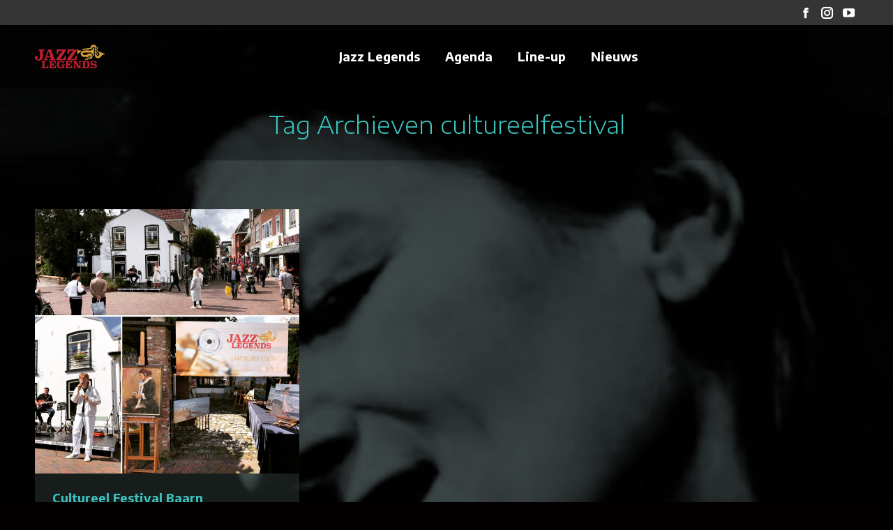

--- FILE ---
content_type: text/html; charset=UTF-8
request_url: https://jazzlegends.nl/tag/cultureelfestival/
body_size: 12015
content:
<!DOCTYPE html>
<!--[if !(IE 6) | !(IE 7) | !(IE 8)  ]><!-->
<html lang="nl" class="no-js">
<!--<![endif]-->
<head>
	<meta charset="UTF-8" />
		<meta name="viewport" content="width=device-width, initial-scale=1, maximum-scale=1, user-scalable=0">
		<meta name="theme-color" content="#3cc1bd"/>	<link rel="profile" href="https://gmpg.org/xfn/11" />
	        <script type="text/javascript">
            if (/Android|webOS|iPhone|iPad|iPod|BlackBerry|IEMobile|Opera Mini/i.test(navigator.userAgent)) {
                var originalAddEventListener = EventTarget.prototype.addEventListener,
                    oldWidth = window.innerWidth;

                EventTarget.prototype.addEventListener = function (eventName, eventHandler, useCapture) {
                    if (eventName === "resize") {
                        originalAddEventListener.call(this, eventName, function (event) {
                            if (oldWidth === window.innerWidth) {
                                return;
                            }
                            else if (oldWidth !== window.innerWidth) {
                                oldWidth = window.innerWidth;
                            }
                            if (eventHandler.handleEvent) {
                                eventHandler.handleEvent.call(this, event);
                            }
                            else {
                                eventHandler.call(this, event);
                            };
                        }, useCapture);
                    }
                    else {
                        originalAddEventListener.call(this, eventName, eventHandler, useCapture);
                    };
                };
            };
        </script>
		<title>cultureelfestival &#8211; Jazz Legends</title>
<meta name='robots' content='max-image-preview:large' />
<link rel='dns-prefetch' href='//fonts.googleapis.com' />
<link rel='dns-prefetch' href='//s.w.org' />
<link rel="alternate" type="application/rss+xml" title="Jazz Legends &raquo; Feed" href="https://jazzlegends.nl/feed/" />
<link rel="alternate" type="application/rss+xml" title="Jazz Legends &raquo; Reactiesfeed" href="https://jazzlegends.nl/comments/feed/" />
<link rel="alternate" type="application/rss+xml" title="Jazz Legends &raquo; cultureelfestival Tagfeed" href="https://jazzlegends.nl/tag/cultureelfestival/feed/" />
<script type="text/javascript">
window._wpemojiSettings = {"baseUrl":"https:\/\/s.w.org\/images\/core\/emoji\/14.0.0\/72x72\/","ext":".png","svgUrl":"https:\/\/s.w.org\/images\/core\/emoji\/14.0.0\/svg\/","svgExt":".svg","source":{"concatemoji":"https:\/\/jazzlegends.nl\/wp-includes\/js\/wp-emoji-release.min.js?ver=6.0.11"}};
/*! This file is auto-generated */
!function(e,a,t){var n,r,o,i=a.createElement("canvas"),p=i.getContext&&i.getContext("2d");function s(e,t){var a=String.fromCharCode,e=(p.clearRect(0,0,i.width,i.height),p.fillText(a.apply(this,e),0,0),i.toDataURL());return p.clearRect(0,0,i.width,i.height),p.fillText(a.apply(this,t),0,0),e===i.toDataURL()}function c(e){var t=a.createElement("script");t.src=e,t.defer=t.type="text/javascript",a.getElementsByTagName("head")[0].appendChild(t)}for(o=Array("flag","emoji"),t.supports={everything:!0,everythingExceptFlag:!0},r=0;r<o.length;r++)t.supports[o[r]]=function(e){if(!p||!p.fillText)return!1;switch(p.textBaseline="top",p.font="600 32px Arial",e){case"flag":return s([127987,65039,8205,9895,65039],[127987,65039,8203,9895,65039])?!1:!s([55356,56826,55356,56819],[55356,56826,8203,55356,56819])&&!s([55356,57332,56128,56423,56128,56418,56128,56421,56128,56430,56128,56423,56128,56447],[55356,57332,8203,56128,56423,8203,56128,56418,8203,56128,56421,8203,56128,56430,8203,56128,56423,8203,56128,56447]);case"emoji":return!s([129777,127995,8205,129778,127999],[129777,127995,8203,129778,127999])}return!1}(o[r]),t.supports.everything=t.supports.everything&&t.supports[o[r]],"flag"!==o[r]&&(t.supports.everythingExceptFlag=t.supports.everythingExceptFlag&&t.supports[o[r]]);t.supports.everythingExceptFlag=t.supports.everythingExceptFlag&&!t.supports.flag,t.DOMReady=!1,t.readyCallback=function(){t.DOMReady=!0},t.supports.everything||(n=function(){t.readyCallback()},a.addEventListener?(a.addEventListener("DOMContentLoaded",n,!1),e.addEventListener("load",n,!1)):(e.attachEvent("onload",n),a.attachEvent("onreadystatechange",function(){"complete"===a.readyState&&t.readyCallback()})),(e=t.source||{}).concatemoji?c(e.concatemoji):e.wpemoji&&e.twemoji&&(c(e.twemoji),c(e.wpemoji)))}(window,document,window._wpemojiSettings);
</script>
<style type="text/css">
img.wp-smiley,
img.emoji {
	display: inline !important;
	border: none !important;
	box-shadow: none !important;
	height: 1em !important;
	width: 1em !important;
	margin: 0 0.07em !important;
	vertical-align: -0.1em !important;
	background: none !important;
	padding: 0 !important;
}
</style>
	<link rel='stylesheet' id='wp-block-library-css'  href='https://jazzlegends.nl/wp-includes/css/dist/block-library/style.min.css?ver=6.0.11' type='text/css' media='all' />
<style id='wp-block-library-theme-inline-css' type='text/css'>
.wp-block-audio figcaption{color:#555;font-size:13px;text-align:center}.is-dark-theme .wp-block-audio figcaption{color:hsla(0,0%,100%,.65)}.wp-block-code{border:1px solid #ccc;border-radius:4px;font-family:Menlo,Consolas,monaco,monospace;padding:.8em 1em}.wp-block-embed figcaption{color:#555;font-size:13px;text-align:center}.is-dark-theme .wp-block-embed figcaption{color:hsla(0,0%,100%,.65)}.blocks-gallery-caption{color:#555;font-size:13px;text-align:center}.is-dark-theme .blocks-gallery-caption{color:hsla(0,0%,100%,.65)}.wp-block-image figcaption{color:#555;font-size:13px;text-align:center}.is-dark-theme .wp-block-image figcaption{color:hsla(0,0%,100%,.65)}.wp-block-pullquote{border-top:4px solid;border-bottom:4px solid;margin-bottom:1.75em;color:currentColor}.wp-block-pullquote__citation,.wp-block-pullquote cite,.wp-block-pullquote footer{color:currentColor;text-transform:uppercase;font-size:.8125em;font-style:normal}.wp-block-quote{border-left:.25em solid;margin:0 0 1.75em;padding-left:1em}.wp-block-quote cite,.wp-block-quote footer{color:currentColor;font-size:.8125em;position:relative;font-style:normal}.wp-block-quote.has-text-align-right{border-left:none;border-right:.25em solid;padding-left:0;padding-right:1em}.wp-block-quote.has-text-align-center{border:none;padding-left:0}.wp-block-quote.is-large,.wp-block-quote.is-style-large,.wp-block-quote.is-style-plain{border:none}.wp-block-search .wp-block-search__label{font-weight:700}:where(.wp-block-group.has-background){padding:1.25em 2.375em}.wp-block-separator.has-css-opacity{opacity:.4}.wp-block-separator{border:none;border-bottom:2px solid;margin-left:auto;margin-right:auto}.wp-block-separator.has-alpha-channel-opacity{opacity:1}.wp-block-separator:not(.is-style-wide):not(.is-style-dots){width:100px}.wp-block-separator.has-background:not(.is-style-dots){border-bottom:none;height:1px}.wp-block-separator.has-background:not(.is-style-wide):not(.is-style-dots){height:2px}.wp-block-table thead{border-bottom:3px solid}.wp-block-table tfoot{border-top:3px solid}.wp-block-table td,.wp-block-table th{padding:.5em;border:1px solid;word-break:normal}.wp-block-table figcaption{color:#555;font-size:13px;text-align:center}.is-dark-theme .wp-block-table figcaption{color:hsla(0,0%,100%,.65)}.wp-block-video figcaption{color:#555;font-size:13px;text-align:center}.is-dark-theme .wp-block-video figcaption{color:hsla(0,0%,100%,.65)}.wp-block-template-part.has-background{padding:1.25em 2.375em;margin-top:0;margin-bottom:0}
</style>
<style id='global-styles-inline-css' type='text/css'>
body{--wp--preset--color--black: #000000;--wp--preset--color--cyan-bluish-gray: #abb8c3;--wp--preset--color--white: #FFF;--wp--preset--color--pale-pink: #f78da7;--wp--preset--color--vivid-red: #cf2e2e;--wp--preset--color--luminous-vivid-orange: #ff6900;--wp--preset--color--luminous-vivid-amber: #fcb900;--wp--preset--color--light-green-cyan: #7bdcb5;--wp--preset--color--vivid-green-cyan: #00d084;--wp--preset--color--pale-cyan-blue: #8ed1fc;--wp--preset--color--vivid-cyan-blue: #0693e3;--wp--preset--color--vivid-purple: #9b51e0;--wp--preset--color--accent: #3cc1bd;--wp--preset--color--dark-gray: #111;--wp--preset--color--light-gray: #767676;--wp--preset--gradient--vivid-cyan-blue-to-vivid-purple: linear-gradient(135deg,rgba(6,147,227,1) 0%,rgb(155,81,224) 100%);--wp--preset--gradient--light-green-cyan-to-vivid-green-cyan: linear-gradient(135deg,rgb(122,220,180) 0%,rgb(0,208,130) 100%);--wp--preset--gradient--luminous-vivid-amber-to-luminous-vivid-orange: linear-gradient(135deg,rgba(252,185,0,1) 0%,rgba(255,105,0,1) 100%);--wp--preset--gradient--luminous-vivid-orange-to-vivid-red: linear-gradient(135deg,rgba(255,105,0,1) 0%,rgb(207,46,46) 100%);--wp--preset--gradient--very-light-gray-to-cyan-bluish-gray: linear-gradient(135deg,rgb(238,238,238) 0%,rgb(169,184,195) 100%);--wp--preset--gradient--cool-to-warm-spectrum: linear-gradient(135deg,rgb(74,234,220) 0%,rgb(151,120,209) 20%,rgb(207,42,186) 40%,rgb(238,44,130) 60%,rgb(251,105,98) 80%,rgb(254,248,76) 100%);--wp--preset--gradient--blush-light-purple: linear-gradient(135deg,rgb(255,206,236) 0%,rgb(152,150,240) 100%);--wp--preset--gradient--blush-bordeaux: linear-gradient(135deg,rgb(254,205,165) 0%,rgb(254,45,45) 50%,rgb(107,0,62) 100%);--wp--preset--gradient--luminous-dusk: linear-gradient(135deg,rgb(255,203,112) 0%,rgb(199,81,192) 50%,rgb(65,88,208) 100%);--wp--preset--gradient--pale-ocean: linear-gradient(135deg,rgb(255,245,203) 0%,rgb(182,227,212) 50%,rgb(51,167,181) 100%);--wp--preset--gradient--electric-grass: linear-gradient(135deg,rgb(202,248,128) 0%,rgb(113,206,126) 100%);--wp--preset--gradient--midnight: linear-gradient(135deg,rgb(2,3,129) 0%,rgb(40,116,252) 100%);--wp--preset--duotone--dark-grayscale: url('#wp-duotone-dark-grayscale');--wp--preset--duotone--grayscale: url('#wp-duotone-grayscale');--wp--preset--duotone--purple-yellow: url('#wp-duotone-purple-yellow');--wp--preset--duotone--blue-red: url('#wp-duotone-blue-red');--wp--preset--duotone--midnight: url('#wp-duotone-midnight');--wp--preset--duotone--magenta-yellow: url('#wp-duotone-magenta-yellow');--wp--preset--duotone--purple-green: url('#wp-duotone-purple-green');--wp--preset--duotone--blue-orange: url('#wp-duotone-blue-orange');--wp--preset--font-size--small: 13px;--wp--preset--font-size--medium: 20px;--wp--preset--font-size--large: 36px;--wp--preset--font-size--x-large: 42px;}.has-black-color{color: var(--wp--preset--color--black) !important;}.has-cyan-bluish-gray-color{color: var(--wp--preset--color--cyan-bluish-gray) !important;}.has-white-color{color: var(--wp--preset--color--white) !important;}.has-pale-pink-color{color: var(--wp--preset--color--pale-pink) !important;}.has-vivid-red-color{color: var(--wp--preset--color--vivid-red) !important;}.has-luminous-vivid-orange-color{color: var(--wp--preset--color--luminous-vivid-orange) !important;}.has-luminous-vivid-amber-color{color: var(--wp--preset--color--luminous-vivid-amber) !important;}.has-light-green-cyan-color{color: var(--wp--preset--color--light-green-cyan) !important;}.has-vivid-green-cyan-color{color: var(--wp--preset--color--vivid-green-cyan) !important;}.has-pale-cyan-blue-color{color: var(--wp--preset--color--pale-cyan-blue) !important;}.has-vivid-cyan-blue-color{color: var(--wp--preset--color--vivid-cyan-blue) !important;}.has-vivid-purple-color{color: var(--wp--preset--color--vivid-purple) !important;}.has-black-background-color{background-color: var(--wp--preset--color--black) !important;}.has-cyan-bluish-gray-background-color{background-color: var(--wp--preset--color--cyan-bluish-gray) !important;}.has-white-background-color{background-color: var(--wp--preset--color--white) !important;}.has-pale-pink-background-color{background-color: var(--wp--preset--color--pale-pink) !important;}.has-vivid-red-background-color{background-color: var(--wp--preset--color--vivid-red) !important;}.has-luminous-vivid-orange-background-color{background-color: var(--wp--preset--color--luminous-vivid-orange) !important;}.has-luminous-vivid-amber-background-color{background-color: var(--wp--preset--color--luminous-vivid-amber) !important;}.has-light-green-cyan-background-color{background-color: var(--wp--preset--color--light-green-cyan) !important;}.has-vivid-green-cyan-background-color{background-color: var(--wp--preset--color--vivid-green-cyan) !important;}.has-pale-cyan-blue-background-color{background-color: var(--wp--preset--color--pale-cyan-blue) !important;}.has-vivid-cyan-blue-background-color{background-color: var(--wp--preset--color--vivid-cyan-blue) !important;}.has-vivid-purple-background-color{background-color: var(--wp--preset--color--vivid-purple) !important;}.has-black-border-color{border-color: var(--wp--preset--color--black) !important;}.has-cyan-bluish-gray-border-color{border-color: var(--wp--preset--color--cyan-bluish-gray) !important;}.has-white-border-color{border-color: var(--wp--preset--color--white) !important;}.has-pale-pink-border-color{border-color: var(--wp--preset--color--pale-pink) !important;}.has-vivid-red-border-color{border-color: var(--wp--preset--color--vivid-red) !important;}.has-luminous-vivid-orange-border-color{border-color: var(--wp--preset--color--luminous-vivid-orange) !important;}.has-luminous-vivid-amber-border-color{border-color: var(--wp--preset--color--luminous-vivid-amber) !important;}.has-light-green-cyan-border-color{border-color: var(--wp--preset--color--light-green-cyan) !important;}.has-vivid-green-cyan-border-color{border-color: var(--wp--preset--color--vivid-green-cyan) !important;}.has-pale-cyan-blue-border-color{border-color: var(--wp--preset--color--pale-cyan-blue) !important;}.has-vivid-cyan-blue-border-color{border-color: var(--wp--preset--color--vivid-cyan-blue) !important;}.has-vivid-purple-border-color{border-color: var(--wp--preset--color--vivid-purple) !important;}.has-vivid-cyan-blue-to-vivid-purple-gradient-background{background: var(--wp--preset--gradient--vivid-cyan-blue-to-vivid-purple) !important;}.has-light-green-cyan-to-vivid-green-cyan-gradient-background{background: var(--wp--preset--gradient--light-green-cyan-to-vivid-green-cyan) !important;}.has-luminous-vivid-amber-to-luminous-vivid-orange-gradient-background{background: var(--wp--preset--gradient--luminous-vivid-amber-to-luminous-vivid-orange) !important;}.has-luminous-vivid-orange-to-vivid-red-gradient-background{background: var(--wp--preset--gradient--luminous-vivid-orange-to-vivid-red) !important;}.has-very-light-gray-to-cyan-bluish-gray-gradient-background{background: var(--wp--preset--gradient--very-light-gray-to-cyan-bluish-gray) !important;}.has-cool-to-warm-spectrum-gradient-background{background: var(--wp--preset--gradient--cool-to-warm-spectrum) !important;}.has-blush-light-purple-gradient-background{background: var(--wp--preset--gradient--blush-light-purple) !important;}.has-blush-bordeaux-gradient-background{background: var(--wp--preset--gradient--blush-bordeaux) !important;}.has-luminous-dusk-gradient-background{background: var(--wp--preset--gradient--luminous-dusk) !important;}.has-pale-ocean-gradient-background{background: var(--wp--preset--gradient--pale-ocean) !important;}.has-electric-grass-gradient-background{background: var(--wp--preset--gradient--electric-grass) !important;}.has-midnight-gradient-background{background: var(--wp--preset--gradient--midnight) !important;}.has-small-font-size{font-size: var(--wp--preset--font-size--small) !important;}.has-medium-font-size{font-size: var(--wp--preset--font-size--medium) !important;}.has-large-font-size{font-size: var(--wp--preset--font-size--large) !important;}.has-x-large-font-size{font-size: var(--wp--preset--font-size--x-large) !important;}
</style>
<link rel='stylesheet' id='contact-form-7-css'  href='https://jazzlegends.nl/wp-content/plugins/contact-form-7/includes/css/styles.css?ver=5.7.7' type='text/css' media='all' />
<link rel='stylesheet' id='yop-public-css'  href='https://jazzlegends.nl/wp-content/plugins/yop-poll/public/assets/css/yop-poll-public-6.2.5.css?ver=6.0.11' type='text/css' media='all' />
<link rel='stylesheet' id='dt-web-fonts-css'  href='https://fonts.googleapis.com/css?family=Encode+Sans+Semi+Expanded:200,400,600,700%7CEncode+Sans:200,300,400,500,600,700%7CRoboto:400,500,600,700%7CEncode+Sans+Expanded:300,400,600,700%7CMerriweather:300,400,600,700' type='text/css' media='all' />
<link rel='stylesheet' id='dt-main-css'  href='https://jazzlegends.nl/wp-content/themes/dt-the7/css/main.min.css?ver=9.3.1' type='text/css' media='all' />
<style id='dt-main-inline-css' type='text/css'>
body #load {
  display: block;
  height: 100%;
  overflow: hidden;
  position: fixed;
  width: 100%;
  z-index: 9901;
  opacity: 1;
  visibility: visible;
  transition: all .35s ease-out;
}
.load-wrap {
  width: 100%;
  height: 100%;
  background-position: center center;
  background-repeat: no-repeat;
  text-align: center;
}
.load-wrap > svg {
  position: absolute;
  top: 50%;
  left: 50%;
  transform: translate(-50%,-50%);
}
#load {
  background-color: #ffffff;
}
.uil-default rect:not(.bk) {
  fill: rgba(51,51,51,0.25);
}
.uil-ring > path {
  fill: rgba(51,51,51,0.25);
}
.ring-loader .circle {
  fill: rgba(51,51,51,0.25);
}
.ring-loader .moving-circle {
  fill: #333333;
}
.uil-hourglass .glass {
  stroke: #333333;
}
.uil-hourglass .sand {
  fill: rgba(51,51,51,0.25);
}
.spinner-loader .load-wrap {
  background-image: url("data:image/svg+xml,%3Csvg width='75px' height='75px' xmlns='http://www.w3.org/2000/svg' viewBox='0 0 100 100' preserveAspectRatio='xMidYMid' class='uil-default'%3E%3Crect x='0' y='0' width='100' height='100' fill='none' class='bk'%3E%3C/rect%3E%3Crect  x='46.5' y='40' width='7' height='20' rx='5' ry='5' fill='rgba%2851%2C51%2C51%2C0.25%29' transform='rotate(0 50 50) translate(0 -30)'%3E  %3Canimate attributeName='opacity' from='1' to='0' dur='1s' begin='0s' repeatCount='indefinite'/%3E%3C/rect%3E%3Crect  x='46.5' y='40' width='7' height='20' rx='5' ry='5' fill='rgba%2851%2C51%2C51%2C0.25%29' transform='rotate(30 50 50) translate(0 -30)'%3E  %3Canimate attributeName='opacity' from='1' to='0' dur='1s' begin='0.08333333333333333s' repeatCount='indefinite'/%3E%3C/rect%3E%3Crect  x='46.5' y='40' width='7' height='20' rx='5' ry='5' fill='rgba%2851%2C51%2C51%2C0.25%29' transform='rotate(60 50 50) translate(0 -30)'%3E  %3Canimate attributeName='opacity' from='1' to='0' dur='1s' begin='0.16666666666666666s' repeatCount='indefinite'/%3E%3C/rect%3E%3Crect  x='46.5' y='40' width='7' height='20' rx='5' ry='5' fill='rgba%2851%2C51%2C51%2C0.25%29' transform='rotate(90 50 50) translate(0 -30)'%3E  %3Canimate attributeName='opacity' from='1' to='0' dur='1s' begin='0.25s' repeatCount='indefinite'/%3E%3C/rect%3E%3Crect  x='46.5' y='40' width='7' height='20' rx='5' ry='5' fill='rgba%2851%2C51%2C51%2C0.25%29' transform='rotate(120 50 50) translate(0 -30)'%3E  %3Canimate attributeName='opacity' from='1' to='0' dur='1s' begin='0.3333333333333333s' repeatCount='indefinite'/%3E%3C/rect%3E%3Crect  x='46.5' y='40' width='7' height='20' rx='5' ry='5' fill='rgba%2851%2C51%2C51%2C0.25%29' transform='rotate(150 50 50) translate(0 -30)'%3E  %3Canimate attributeName='opacity' from='1' to='0' dur='1s' begin='0.4166666666666667s' repeatCount='indefinite'/%3E%3C/rect%3E%3Crect  x='46.5' y='40' width='7' height='20' rx='5' ry='5' fill='rgba%2851%2C51%2C51%2C0.25%29' transform='rotate(180 50 50) translate(0 -30)'%3E  %3Canimate attributeName='opacity' from='1' to='0' dur='1s' begin='0.5s' repeatCount='indefinite'/%3E%3C/rect%3E%3Crect  x='46.5' y='40' width='7' height='20' rx='5' ry='5' fill='rgba%2851%2C51%2C51%2C0.25%29' transform='rotate(210 50 50) translate(0 -30)'%3E  %3Canimate attributeName='opacity' from='1' to='0' dur='1s' begin='0.5833333333333334s' repeatCount='indefinite'/%3E%3C/rect%3E%3Crect  x='46.5' y='40' width='7' height='20' rx='5' ry='5' fill='rgba%2851%2C51%2C51%2C0.25%29' transform='rotate(240 50 50) translate(0 -30)'%3E  %3Canimate attributeName='opacity' from='1' to='0' dur='1s' begin='0.6666666666666666s' repeatCount='indefinite'/%3E%3C/rect%3E%3Crect  x='46.5' y='40' width='7' height='20' rx='5' ry='5' fill='rgba%2851%2C51%2C51%2C0.25%29' transform='rotate(270 50 50) translate(0 -30)'%3E  %3Canimate attributeName='opacity' from='1' to='0' dur='1s' begin='0.75s' repeatCount='indefinite'/%3E%3C/rect%3E%3Crect  x='46.5' y='40' width='7' height='20' rx='5' ry='5' fill='rgba%2851%2C51%2C51%2C0.25%29' transform='rotate(300 50 50) translate(0 -30)'%3E  %3Canimate attributeName='opacity' from='1' to='0' dur='1s' begin='0.8333333333333334s' repeatCount='indefinite'/%3E%3C/rect%3E%3Crect  x='46.5' y='40' width='7' height='20' rx='5' ry='5' fill='rgba%2851%2C51%2C51%2C0.25%29' transform='rotate(330 50 50) translate(0 -30)'%3E  %3Canimate attributeName='opacity' from='1' to='0' dur='1s' begin='0.9166666666666666s' repeatCount='indefinite'/%3E%3C/rect%3E%3C/svg%3E");
}
.ring-loader .load-wrap {
  background-image: url("data:image/svg+xml,%3Csvg xmlns='http://www.w3.org/2000/svg' viewBox='0 0 32 32' width='72' height='72' fill='rgba%2851%2C51%2C51%2C0.25%29'%3E   %3Cpath opacity='.25' d='M16 0 A16 16 0 0 0 16 32 A16 16 0 0 0 16 0 M16 4 A12 12 0 0 1 16 28 A12 12 0 0 1 16 4'/%3E   %3Cpath d='M16 0 A16 16 0 0 1 32 16 L28 16 A12 12 0 0 0 16 4z'%3E     %3CanimateTransform attributeName='transform' type='rotate' from='0 16 16' to='360 16 16' dur='0.8s' repeatCount='indefinite' /%3E   %3C/path%3E %3C/svg%3E");
}
.hourglass-loader .load-wrap {
  background-image: url("data:image/svg+xml,%3Csvg xmlns='http://www.w3.org/2000/svg' viewBox='0 0 32 32' width='72' height='72' fill='rgba%2851%2C51%2C51%2C0.25%29'%3E   %3Cpath transform='translate(2)' d='M0 12 V20 H4 V12z'%3E      %3Canimate attributeName='d' values='M0 12 V20 H4 V12z; M0 4 V28 H4 V4z; M0 12 V20 H4 V12z; M0 12 V20 H4 V12z' dur='1.2s' repeatCount='indefinite' begin='0' keytimes='0;.2;.5;1' keySplines='0.2 0.2 0.4 0.8;0.2 0.6 0.4 0.8;0.2 0.8 0.4 0.8' calcMode='spline'  /%3E   %3C/path%3E   %3Cpath transform='translate(8)' d='M0 12 V20 H4 V12z'%3E     %3Canimate attributeName='d' values='M0 12 V20 H4 V12z; M0 4 V28 H4 V4z; M0 12 V20 H4 V12z; M0 12 V20 H4 V12z' dur='1.2s' repeatCount='indefinite' begin='0.2' keytimes='0;.2;.5;1' keySplines='0.2 0.2 0.4 0.8;0.2 0.6 0.4 0.8;0.2 0.8 0.4 0.8' calcMode='spline'  /%3E   %3C/path%3E   %3Cpath transform='translate(14)' d='M0 12 V20 H4 V12z'%3E     %3Canimate attributeName='d' values='M0 12 V20 H4 V12z; M0 4 V28 H4 V4z; M0 12 V20 H4 V12z; M0 12 V20 H4 V12z' dur='1.2s' repeatCount='indefinite' begin='0.4' keytimes='0;.2;.5;1' keySplines='0.2 0.2 0.4 0.8;0.2 0.6 0.4 0.8;0.2 0.8 0.4 0.8' calcMode='spline' /%3E   %3C/path%3E   %3Cpath transform='translate(20)' d='M0 12 V20 H4 V12z'%3E     %3Canimate attributeName='d' values='M0 12 V20 H4 V12z; M0 4 V28 H4 V4z; M0 12 V20 H4 V12z; M0 12 V20 H4 V12z' dur='1.2s' repeatCount='indefinite' begin='0.6' keytimes='0;.2;.5;1' keySplines='0.2 0.2 0.4 0.8;0.2 0.6 0.4 0.8;0.2 0.8 0.4 0.8' calcMode='spline' /%3E   %3C/path%3E   %3Cpath transform='translate(26)' d='M0 12 V20 H4 V12z'%3E     %3Canimate attributeName='d' values='M0 12 V20 H4 V12z; M0 4 V28 H4 V4z; M0 12 V20 H4 V12z; M0 12 V20 H4 V12z' dur='1.2s' repeatCount='indefinite' begin='0.8' keytimes='0;.2;.5;1' keySplines='0.2 0.2 0.4 0.8;0.2 0.6 0.4 0.8;0.2 0.8 0.4 0.8' calcMode='spline' /%3E   %3C/path%3E %3C/svg%3E");
}

</style>
<link rel='stylesheet' id='the7-font-css'  href='https://jazzlegends.nl/wp-content/themes/dt-the7/fonts/icomoon-the7-font/icomoon-the7-font.min.css?ver=9.3.1' type='text/css' media='all' />
<link rel='stylesheet' id='the7-core-css'  href='https://jazzlegends.nl/wp-content/plugins/dt-the7-core/assets/css/post-type.min.css?ver=2.5.5.2' type='text/css' media='all' />
<link rel='stylesheet' id='dt-custom-css'  href='https://jazzlegends.nl/wp-content/uploads/the7-css/custom.css?ver=4e77bff35824' type='text/css' media='all' />
<link rel='stylesheet' id='dt-media-css'  href='https://jazzlegends.nl/wp-content/uploads/the7-css/media.css?ver=4e77bff35824' type='text/css' media='all' />
<link rel='stylesheet' id='the7-mega-menu-css'  href='https://jazzlegends.nl/wp-content/uploads/the7-css/mega-menu.css?ver=4e77bff35824' type='text/css' media='all' />
<link rel='stylesheet' id='the7-elements-albums-portfolio-css'  href='https://jazzlegends.nl/wp-content/uploads/the7-css/the7-elements-albums-portfolio.css?ver=4e77bff35824' type='text/css' media='all' />
<link rel='stylesheet' id='the7-elements-css'  href='https://jazzlegends.nl/wp-content/uploads/the7-css/post-type-dynamic.css?ver=4e77bff35824' type='text/css' media='all' />
<link rel='stylesheet' id='style-css'  href='https://jazzlegends.nl/wp-content/themes/dt-the7/style.css?ver=9.3.1' type='text/css' media='all' />
<script type='text/javascript' src='https://jazzlegends.nl/wp-includes/js/jquery/jquery.min.js?ver=3.6.0' id='jquery-core-js'></script>
<script type='text/javascript' src='https://jazzlegends.nl/wp-includes/js/jquery/jquery-migrate.min.js?ver=3.3.2' id='jquery-migrate-js'></script>
<script type='text/javascript' id='yop-public-js-extra'>
/* <![CDATA[ */
var objectL10n = {"yopPollParams":{"urlParams":{"ajax":"https:\/\/jazzlegends.nl\/wp-admin\/admin-ajax.php","wpLogin":"https:\/\/jazzlegends.nl\/wp-login.php?redirect_to=https%3A%2F%2Fjazzlegends.nl%2Fwp-admin%2Fadmin-ajax.php%3Faction%3Dyop_poll_record_wordpress_vote"},"apiParams":{"reCaptcha":{"siteKey":""},"reCaptchaV2Invisible":{"siteKey":""},"reCaptchaV3":{"siteKey":""}},"captchaParams":{"imgPath":"https:\/\/jazzlegends.nl\/wp-content\/plugins\/yop-poll\/public\/assets\/img\/","url":"https:\/\/jazzlegends.nl\/wp-content\/plugins\/yop-poll\/app.php","accessibilityAlt":"Sound icon","accessibilityTitle":"Accessibility option: listen to a question and answer it!","accessibilityDescription":"Type below the <strong>answer<\/strong> to what you hear. Numbers or words:","explanation":"Click or touch the <strong>ANSWER<\/strong>","refreshAlt":"Refresh\/reload icon","refreshTitle":"Refresh\/reload: get new images and accessibility option!"},"voteParams":{"invalidPoll":"Invalid Poll","noAnswersSelected":"No answer selected","minAnswersRequired":"At least {min_answers_allowed} answer(s) required","maxAnswersRequired":"A max of {max_answers_allowed} answer(s) accepted","noAnswerForOther":"No other answer entered","noValueForCustomField":"{custom_field_name} is required","consentNotChecked":"You must agree to our terms and conditions","noCaptchaSelected":"Captcha is required","thankYou":"Dank je wel voor je stem!"},"resultsParams":{"singleVote":"vote","multipleVotes":"votes","singleAnswer":"answer","multipleAnswers":"answers"}}};
/* ]]> */
</script>
<script type='text/javascript' src='https://jazzlegends.nl/wp-content/plugins/yop-poll/public/assets/js/yop-poll-public-6.2.5.min.js?ver=6.0.11' id='yop-public-js'></script>
<script type='text/javascript' id='dt-above-fold-js-extra'>
/* <![CDATA[ */
var dtLocal = {"themeUrl":"https:\/\/jazzlegends.nl\/wp-content\/themes\/dt-the7","passText":"To view this protected post, enter the password below:","moreButtonText":{"loading":"Laden\u2026","loadMore":"Laadt meer"},"postID":"633","ajaxurl":"https:\/\/jazzlegends.nl\/wp-admin\/admin-ajax.php","REST":{"baseUrl":"https:\/\/jazzlegends.nl\/wp-json\/the7\/v1","endpoints":{"sendMail":"\/send-mail"}},"contactMessages":{"required":"One or more fields have an error. Please check and try again.","terms":"Please accept the privacy policy.","fillTheCaptchaError":"Please, fill the captcha."},"captchaSiteKey":"","ajaxNonce":"ec3559b809","pageData":{"type":"archive","template":"archive","layout":"masonry"},"themeSettings":{"smoothScroll":"off","lazyLoading":false,"accentColor":{"mode":"solid","color":"#3cc1bd"},"desktopHeader":{"height":90},"ToggleCaptionEnabled":"disabled","ToggleCaption":"Navigation","floatingHeader":{"showAfter":94,"showMenu":true,"height":60,"logo":{"showLogo":true,"html":"","url":"https:\/\/jazzlegends.nl\/"}},"topLine":{"floatingTopLine":{"logo":{"showLogo":false,"html":""}}},"mobileHeader":{"firstSwitchPoint":990,"secondSwitchPoint":600,"firstSwitchPointHeight":60,"secondSwitchPointHeight":60,"mobileToggleCaptionEnabled":"disabled","mobileToggleCaption":"Menu"},"stickyMobileHeaderFirstSwitch":{"logo":{"html":"<img class=\" preload-me\" src=\"https:\/\/jazzlegends.nl\/wp-content\/uploads\/2020\/07\/jazzlegends_gold_5_RGB_DEF_100px.png\" srcset=\"https:\/\/jazzlegends.nl\/wp-content\/uploads\/2020\/07\/jazzlegends_gold_5_RGB_DEF_100px.png 100w\" width=\"100\" height=\"35\"   sizes=\"100px\" alt=\"Jazz Legends\" \/>"}},"stickyMobileHeaderSecondSwitch":{"logo":{"html":"<img class=\" preload-me\" src=\"https:\/\/jazzlegends.nl\/wp-content\/uploads\/2020\/07\/jazzlegends_gold_5_RGB_DEF_100px.png\" srcset=\"https:\/\/jazzlegends.nl\/wp-content\/uploads\/2020\/07\/jazzlegends_gold_5_RGB_DEF_100px.png 100w\" width=\"100\" height=\"35\"   sizes=\"100px\" alt=\"Jazz Legends\" \/>"}},"content":{"textColor":"#ffffff","headerColor":"#3cc1bd"},"sidebar":{"switchPoint":990},"boxedWidth":"1280px","stripes":{"stripe1":{"textColor":"#787d85","headerColor":"#3b3f4a"},"stripe2":{"textColor":"#8b9199","headerColor":"#ffffff"},"stripe3":{"textColor":"#ffffff","headerColor":"#ffffff"}}},"VCMobileScreenWidth":"768"};
var dtShare = {"shareButtonText":{"facebook":"Share on Facebook","twitter":"Tweet","pinterest":"Pin it","linkedin":"Share on Linkedin","whatsapp":"Share on Whatsapp"},"overlayOpacity":"85"};
/* ]]> */
</script>
<script type='text/javascript' src='https://jazzlegends.nl/wp-content/themes/dt-the7/js/above-the-fold.min.js?ver=9.3.1' id='dt-above-fold-js'></script>
<link rel="https://api.w.org/" href="https://jazzlegends.nl/wp-json/" /><link rel="alternate" type="application/json" href="https://jazzlegends.nl/wp-json/wp/v2/tags/49" /><link rel="EditURI" type="application/rsd+xml" title="RSD" href="https://jazzlegends.nl/xmlrpc.php?rsd" />
<link rel="wlwmanifest" type="application/wlwmanifest+xml" href="https://jazzlegends.nl/wp-includes/wlwmanifest.xml" /> 
<meta name="generator" content="WordPress 6.0.11" />
<style type="text/css">.recentcomments a{display:inline !important;padding:0 !important;margin:0 !important;}</style><meta name="generator" content="Powered by WPBakery Page Builder - drag and drop page builder for WordPress."/>
<script type="text/javascript">
document.addEventListener("DOMContentLoaded", function(event) { 
	var load = document.getElementById("load");
	if(!load.classList.contains('loader-removed')){
		var removeLoading = setTimeout(function() {
			load.className += " loader-removed";
		}, 300);
	}
});
</script>
		<link rel="icon" href="https://jazzlegends.nl/wp-content/uploads/2020/04/jazzlegends_favicon_200px-150x150.png" sizes="32x32" />
<link rel="icon" href="https://jazzlegends.nl/wp-content/uploads/2020/04/jazzlegends_favicon_200px.png" sizes="192x192" />
<link rel="apple-touch-icon" href="https://jazzlegends.nl/wp-content/uploads/2020/04/jazzlegends_favicon_200px.png" />
<meta name="msapplication-TileImage" content="https://jazzlegends.nl/wp-content/uploads/2020/04/jazzlegends_favicon_200px.png" />
<noscript><style> .wpb_animate_when_almost_visible { opacity: 1; }</style></noscript><style id='the7-custom-inline-css' type='text/css'>
.sub-nav .menu-item i.fa,
.sub-nav .menu-item i.fas,
.sub-nav .menu-item i.far,
.sub-nav .menu-item i.fab {
	text-align: center;
	width: 1.25em;
}
</style>
</head>
<body data-rsssl=1 class="archive tag tag-cultureelfestival tag-49 wp-embed-responsive the7-core-ver-2.5.5.2 layout-masonry description-under-image dt-responsive-on right-mobile-menu-close-icon ouside-menu-close-icon mobile-hamburger-close-bg-enable mobile-hamburger-close-bg-hover-enable  fade-medium-mobile-menu-close-icon fade-medium-menu-close-icon srcset-enabled btn-flat custom-btn-color custom-btn-hover-color phantom-sticky phantom-shadow-decoration phantom-custom-logo-on floating-mobile-menu-icon top-header first-switch-logo-left first-switch-menu-right second-switch-logo-left second-switch-menu-right right-mobile-menu layzr-loading-on popup-message-style the7-ver-9.3.1 wpb-js-composer js-comp-ver-6.5.0 vc_responsive">
<!-- The7 9.3.1 -->
<div id="load" class="spinner-loader">
	<div class="load-wrap"></div>
</div>
<div id="page" >
	<a class="skip-link screen-reader-text" href="#content">Skip to content</a>

<div class="masthead inline-header center widgets shadow-mobile-header-decoration small-mobile-menu-icon dt-parent-menu-clickable show-sub-menu-on-hover show-device-logo show-mobile-logo"  role="banner">

	<div class="top-bar top-bar-line-hide">
	<div class="top-bar-bg" ></div>
	<div class="mini-widgets left-widgets"></div><div class="right-widgets mini-widgets"><div class="soc-ico show-on-desktop in-top-bar-right in-menu-second-switch disabled-bg disabled-border border-off hover-disabled-bg hover-disabled-border  hover-border-off"><a title="Facebook page opens in new window" href="https://www.facebook.com/jazzlegendsinsesjun/" target="_blank" class="facebook"><span class="soc-font-icon"></span><span class="screen-reader-text">Facebook page opens in new window</span></a><a title="Instagram page opens in new window" href="https://www.instagram.com/jazzlegends.nl/" target="_blank" class="instagram"><span class="soc-font-icon"></span><span class="screen-reader-text">Instagram page opens in new window</span></a><a title="YouTube page opens in new window" href="https://www.youtube.com/channel/UCbCh8WXVPdW3SsrKaoka0-w?view_as=subscriber" target="_blank" class="you-tube"><span class="soc-font-icon"></span><span class="screen-reader-text">YouTube page opens in new window</span></a></div></div></div>

	<header class="header-bar">

		<div class="branding">
	<div id="site-title" class="assistive-text">Jazz Legends</div>
	<div id="site-description" class="assistive-text">Jazzlegends in Sesjun</div>
	<a class="" href="https://jazzlegends.nl/"><img class=" preload-me" src="https://jazzlegends.nl/wp-content/uploads/2020/07/jazzlegends_gold_5_RGB_DEF_100px.png" srcset="https://jazzlegends.nl/wp-content/uploads/2020/07/jazzlegends_gold_5_RGB_DEF_100px.png 100w" width="100" height="35"   sizes="100px" alt="Jazz Legends" /><img class="mobile-logo preload-me" src="https://jazzlegends.nl/wp-content/uploads/2020/07/jazzlegends_gold_5_RGB_DEF_100px.png" srcset="https://jazzlegends.nl/wp-content/uploads/2020/07/jazzlegends_gold_5_RGB_DEF_100px.png 100w" width="100" height="35"   sizes="100px" alt="Jazz Legends" /></a></div>

		<ul id="primary-menu" class="main-nav outside-item-remove-margin" role="menubar"><li class="menu-item menu-item-type-post_type menu-item-object-page menu-item-home menu-item-has-children menu-item-623 first has-children" role="presentation"><a href='https://jazzlegends.nl/' data-level='1' role="menuitem"><span class="menu-item-text"><span class="menu-text">Jazz Legends</span></span></a><ul class="sub-nav hover-style-bg level-arrows-on" role="menubar"><li class="menu-item menu-item-type-custom menu-item-object-custom menu-item-home menu-item-643 first" role="presentation"><a href='https://jazzlegends.nl/#stichtingjazzlegends' data-level='2' role="menuitem"><span class="menu-item-text"><span class="menu-text">Over stichting Jazz Legends</span></span></a></li> <li class="menu-item menu-item-type-custom menu-item-object-custom menu-item-home menu-item-645" role="presentation"><a href='https://jazzlegends.nl/#doneren' data-level='2' role="menuitem"><span class="menu-item-text"><span class="menu-text">Steun stichting Jazz Legends</span></span></a></li> </ul></li> <li class="menu-item menu-item-type-post_type menu-item-object-page menu-item-has-children menu-item-432 has-children" role="presentation"><a href='https://jazzlegends.nl/chetbaker/' data-level='1' role="menuitem"><span class="menu-item-text"><span class="menu-text">Agenda</span></span></a><ul class="sub-nav hover-style-bg level-arrows-on" role="menubar"><li class="menu-item menu-item-type-post_type menu-item-object-post menu-item-1300 first" role="presentation"><a href='https://jazzlegends.nl/2025/12/16/cursus-hoe-overleef-ik-zingen-met-een-jazzband/' data-level='2' role="menuitem"><span class="menu-item-text"><span class="menu-text">29 januari 2026: Start cursus (hoe overleef ik) Zingen met een Jazzband</span></span></a></li> <li class="menu-item menu-item-type-post_type menu-item-object-post menu-item-1246" role="presentation"><a href='https://jazzlegends.nl/2024/11/28/nieuwjaarsconcert-10-januari-in-theater-de-speeldoos/' data-level='2' role="menuitem"><span class="menu-item-text"><span class="menu-text">10 januari 2025 &#8211; Nieuwjaarsconcert in Theater de Speeldoos</span></span></a></li> <li class="menu-item menu-item-type-post_type menu-item-object-post menu-item-1237" role="presentation"><a href='https://jazzlegends.nl/2024/11/21/7-december-2024-eindshow-cursus-zingen-met-bigband/' data-level='2' role="menuitem"><span class="menu-item-text"><span class="menu-text">7 December 2024 – Eindshow cursus “Zingen met Bigband”</span></span></a></li> <li class="menu-item menu-item-type-post_type menu-item-object-post menu-item-1200" role="presentation"><a href='https://jazzlegends.nl/2024/07/18/cursus-zingen-met-bigband-gaat-weer-van-start/' data-level='2' role="menuitem"><span class="menu-item-text"><span class="menu-text">12 september gaat de Cursus Zingen met Bigband 2024 weer van start</span></span></a></li> <li class="menu-item menu-item-type-post_type menu-item-object-post menu-item-1157" role="presentation"><a href='https://jazzlegends.nl/2024/03/29/13-april-15-00u-interview-en-kasteelconcert-jainda/' data-level='2' role="menuitem"><span class="menu-item-text"><span class="menu-text">13 april 15.00u: Interview en kasteelconcert JAÏNDA</span></span></a></li> <li class="menu-item menu-item-type-post_type menu-item-object-post menu-item-1158" role="presentation"><a href='https://jazzlegends.nl/2024/03/29/13-april-1400-u-yjl-festival-dj-siebe/' data-level='2' role="menuitem"><span class="menu-item-text"><span class="menu-text">13 April 14:00 u: YJL Festival DJ Siebe</span></span></a></li> <li class="menu-item menu-item-type-post_type menu-item-object-post menu-item-1159" role="presentation"><a href='https://jazzlegends.nl/2024/03/29/13-april-12-30u-yjl-festival-masterclass-peter-lieberom/' data-level='2' role="menuitem"><span class="menu-item-text"><span class="menu-text">13 April 12.30u: YJL Festival Masterclass Deborah J. Carter</span></span></a></li> <li class="menu-item menu-item-type-post_type menu-item-object-post menu-item-1160" role="presentation"><a href='https://jazzlegends.nl/2024/03/29/12-april-16-00u-yjl-festival-live-muziek-en-jam/' data-level='2' role="menuitem"><span class="menu-item-text"><span class="menu-text">12 April 16.00u: YJL Festival live muziek en JAM!</span></span></a></li> <li class="menu-item menu-item-type-post_type menu-item-object-post menu-item-1134" role="presentation"><a href='https://jazzlegends.nl/2023/12/09/cursus-zingen-met-bigband-in-stijl-afgesloten/' data-level='2' role="menuitem"><span class="menu-item-text"><span class="menu-text">9 december 2023 Cursus Zingen met Bigband in stijl afgesloten</span></span></a></li> <li class="menu-item menu-item-type-post_type menu-item-object-post menu-item-1122" role="presentation"><a href='https://jazzlegends.nl/2023/08/14/tweede-editie-cursus-zingen-met-bigband/' data-level='2' role="menuitem"><span class="menu-item-text"><span class="menu-text">14 september 2023 start de tweede editie van cursus Zingen met Bigband</span></span></a></li> <li class="menu-item menu-item-type-post_type menu-item-object-post menu-item-1049" role="presentation"><a href='https://jazzlegends.nl/2023/03/12/international-jazz-day-en-het-eerste-young-jazz-legends-festival-in-baarn/' data-level='2' role="menuitem"><span class="menu-item-text"><span class="menu-text">25 maart t/m 30 april 2023: Het eerste Young Jazz Legends Festival in Baarn!</span></span></a></li> <li class="menu-item menu-item-type-custom menu-item-object-custom menu-item-998" role="presentation"><a href='https://jazzlegends.nl/2022/08/17/intensieve-cursus-zingen-bij-een-bigband/' data-level='2' role="menuitem"><span class="menu-item-text"><span class="menu-text">17 december 2022 Vocal Jazz Night met de Laundry Big Band</span></span></a></li> <li class="menu-item menu-item-type-post_type menu-item-object-post menu-item-997" role="presentation"><a href='https://jazzlegends.nl/2022/08/17/intensieve-cursus-zingen-bij-een-bigband/' data-level='2' role="menuitem"><span class="menu-item-text"><span class="menu-text">29 september 2022 Start Intensieve Cursus Zingen bij een Bigband</span></span></a></li> <li class="menu-item menu-item-type-post_type menu-item-object-post menu-item-991" role="presentation"><a href='https://jazzlegends.nl/2022/07/12/jong-jazztalent-gezocht/' data-level='2' role="menuitem"><span class="menu-item-text"><span class="menu-text">24 September 2022 Jong jazz talent in Artishock</span></span></a></li> <li class="menu-item menu-item-type-post_type menu-item-object-page menu-item-856" role="presentation"><a href='https://jazzlegends.nl/chetbaker/' data-level='2' role="menuitem"><span class="menu-item-text"><span class="menu-text">30 April 2022 Theaterconcert &#8220;Chet Baker in Sesjun&#8221;</span></span></a></li> <li class="menu-item menu-item-type-custom menu-item-object-custom menu-item-home menu-item-644" role="presentation"><a href='https://jazzlegends.nl/#wintertuin' data-level='2' role="menuitem"><span class="menu-item-text"><span class="menu-text">14 november 2020 Start mini tv serie RTV Baarn Wintertuin Jazz Experience</span></span></a></li> <li class="menu-item menu-item-type-post_type menu-item-object-post menu-item-993" role="presentation"><a href='https://jazzlegends.nl/2020/06/06/eerbetoon-aan-cees-schama-op-rtv-baarn/' data-level='2' role="menuitem"><span class="menu-item-text"><span class="menu-text">29 mei 2020 Eerbetoon aan Cees Schrama op RTV Baarn</span></span></a></li> </ul></li> <li class="menu-item menu-item-type-post_type menu-item-object-page menu-item-has-children menu-item-431 has-children" role="presentation"><a href='https://jazzlegends.nl/line-up/' data-level='1' role="menuitem"><span class="menu-item-text"><span class="menu-text">Line-up</span></span></a><ul class="sub-nav hover-style-bg level-arrows-on" role="menubar"><li class="menu-item menu-item-type-custom menu-item-object-custom menu-item-651 first" role="presentation"><a href='https://jazzlegends.nl/line-up/#marjoleineleene' data-level='2' role="menuitem"><span class="menu-item-text"><span class="menu-text">Marjoleine Leene</span></span></a></li> <li class="menu-item menu-item-type-custom menu-item-object-custom menu-item-654" role="presentation"><a href='https://jazzlegends.nl/line-up/#harryhappel' data-level='2' role="menuitem"><span class="menu-item-text"><span class="menu-text">Bob Wijnen</span></span></a></li> <li class="menu-item menu-item-type-custom menu-item-object-custom menu-item-655" role="presentation"><a href='https://jazzlegends.nl/line-up/#svenhappel' data-level='2' role="menuitem"><span class="menu-item-text"><span class="menu-text">Sven Happel</span></span></a></li> <li class="menu-item menu-item-type-custom menu-item-object-custom menu-item-656" role="presentation"><a href='https://jazzlegends.nl/line-up/#gijsdijkhuizen' data-level='2' role="menuitem"><span class="menu-item-text"><span class="menu-text">Gijs Dijkhuizen</span></span></a></li> <li class="menu-item menu-item-type-custom menu-item-object-custom menu-item-652" role="presentation"><a href='https://jazzlegends.nl/line-up/#teunlos' data-level='2' role="menuitem"><span class="menu-item-text"><span class="menu-text">Teun Los</span></span></a></li> <li class="menu-item menu-item-type-custom menu-item-object-custom menu-item-653" role="presentation"><a href='https://jazzlegends.nl/line-up/#gijsdelater' data-level='2' role="menuitem"><span class="menu-item-text"><span class="menu-text">Charlie Philips</span></span></a></li> <li class="menu-item menu-item-type-custom menu-item-object-custom menu-item-1010" role="presentation"><a href='https://jazzlegends.nl/line-up/#joepgrotendorst' data-level='2' role="menuitem"><span class="menu-item-text"><span class="menu-text">Joep Grotendorst</span></span></a></li> <li class="menu-item menu-item-type-custom menu-item-object-custom menu-item-657" role="presentation"><a href='https://jazzlegends.nl/line-up/#imandane' data-level='2' role="menuitem"><span class="menu-item-text"><span class="menu-text">Iman Dane</span></span></a></li> </ul></li> <li class="menu-item menu-item-type-post_type menu-item-object-page current_page_parent menu-item-294" role="presentation"><a href='https://jazzlegends.nl/nieuws/' data-level='1' role="menuitem"><span class="menu-item-text"><span class="menu-text">Nieuws</span></span></a></li> </ul>
		
	</header>

</div>
<div class="dt-mobile-header mobile-menu-show-divider">
	<div class="dt-close-mobile-menu-icon"><div class="close-line-wrap"><span class="close-line"></span><span class="close-line"></span><span class="close-line"></span></div></div>	<ul id="mobile-menu" class="mobile-main-nav" role="menubar">
		<li class="menu-item menu-item-type-post_type menu-item-object-page menu-item-home menu-item-has-children menu-item-623 first has-children" role="presentation"><a href='https://jazzlegends.nl/' data-level='1' role="menuitem"><span class="menu-item-text"><span class="menu-text">Jazz Legends</span></span></a><ul class="sub-nav hover-style-bg level-arrows-on" role="menubar"><li class="menu-item menu-item-type-custom menu-item-object-custom menu-item-home menu-item-643 first" role="presentation"><a href='https://jazzlegends.nl/#stichtingjazzlegends' data-level='2' role="menuitem"><span class="menu-item-text"><span class="menu-text">Over stichting Jazz Legends</span></span></a></li> <li class="menu-item menu-item-type-custom menu-item-object-custom menu-item-home menu-item-645" role="presentation"><a href='https://jazzlegends.nl/#doneren' data-level='2' role="menuitem"><span class="menu-item-text"><span class="menu-text">Steun stichting Jazz Legends</span></span></a></li> </ul></li> <li class="menu-item menu-item-type-post_type menu-item-object-page menu-item-has-children menu-item-432 has-children" role="presentation"><a href='https://jazzlegends.nl/chetbaker/' data-level='1' role="menuitem"><span class="menu-item-text"><span class="menu-text">Agenda</span></span></a><ul class="sub-nav hover-style-bg level-arrows-on" role="menubar"><li class="menu-item menu-item-type-post_type menu-item-object-post menu-item-1300 first" role="presentation"><a href='https://jazzlegends.nl/2025/12/16/cursus-hoe-overleef-ik-zingen-met-een-jazzband/' data-level='2' role="menuitem"><span class="menu-item-text"><span class="menu-text">29 januari 2026: Start cursus (hoe overleef ik) Zingen met een Jazzband</span></span></a></li> <li class="menu-item menu-item-type-post_type menu-item-object-post menu-item-1246" role="presentation"><a href='https://jazzlegends.nl/2024/11/28/nieuwjaarsconcert-10-januari-in-theater-de-speeldoos/' data-level='2' role="menuitem"><span class="menu-item-text"><span class="menu-text">10 januari 2025 &#8211; Nieuwjaarsconcert in Theater de Speeldoos</span></span></a></li> <li class="menu-item menu-item-type-post_type menu-item-object-post menu-item-1237" role="presentation"><a href='https://jazzlegends.nl/2024/11/21/7-december-2024-eindshow-cursus-zingen-met-bigband/' data-level='2' role="menuitem"><span class="menu-item-text"><span class="menu-text">7 December 2024 – Eindshow cursus “Zingen met Bigband”</span></span></a></li> <li class="menu-item menu-item-type-post_type menu-item-object-post menu-item-1200" role="presentation"><a href='https://jazzlegends.nl/2024/07/18/cursus-zingen-met-bigband-gaat-weer-van-start/' data-level='2' role="menuitem"><span class="menu-item-text"><span class="menu-text">12 september gaat de Cursus Zingen met Bigband 2024 weer van start</span></span></a></li> <li class="menu-item menu-item-type-post_type menu-item-object-post menu-item-1157" role="presentation"><a href='https://jazzlegends.nl/2024/03/29/13-april-15-00u-interview-en-kasteelconcert-jainda/' data-level='2' role="menuitem"><span class="menu-item-text"><span class="menu-text">13 april 15.00u: Interview en kasteelconcert JAÏNDA</span></span></a></li> <li class="menu-item menu-item-type-post_type menu-item-object-post menu-item-1158" role="presentation"><a href='https://jazzlegends.nl/2024/03/29/13-april-1400-u-yjl-festival-dj-siebe/' data-level='2' role="menuitem"><span class="menu-item-text"><span class="menu-text">13 April 14:00 u: YJL Festival DJ Siebe</span></span></a></li> <li class="menu-item menu-item-type-post_type menu-item-object-post menu-item-1159" role="presentation"><a href='https://jazzlegends.nl/2024/03/29/13-april-12-30u-yjl-festival-masterclass-peter-lieberom/' data-level='2' role="menuitem"><span class="menu-item-text"><span class="menu-text">13 April 12.30u: YJL Festival Masterclass Deborah J. Carter</span></span></a></li> <li class="menu-item menu-item-type-post_type menu-item-object-post menu-item-1160" role="presentation"><a href='https://jazzlegends.nl/2024/03/29/12-april-16-00u-yjl-festival-live-muziek-en-jam/' data-level='2' role="menuitem"><span class="menu-item-text"><span class="menu-text">12 April 16.00u: YJL Festival live muziek en JAM!</span></span></a></li> <li class="menu-item menu-item-type-post_type menu-item-object-post menu-item-1134" role="presentation"><a href='https://jazzlegends.nl/2023/12/09/cursus-zingen-met-bigband-in-stijl-afgesloten/' data-level='2' role="menuitem"><span class="menu-item-text"><span class="menu-text">9 december 2023 Cursus Zingen met Bigband in stijl afgesloten</span></span></a></li> <li class="menu-item menu-item-type-post_type menu-item-object-post menu-item-1122" role="presentation"><a href='https://jazzlegends.nl/2023/08/14/tweede-editie-cursus-zingen-met-bigband/' data-level='2' role="menuitem"><span class="menu-item-text"><span class="menu-text">14 september 2023 start de tweede editie van cursus Zingen met Bigband</span></span></a></li> <li class="menu-item menu-item-type-post_type menu-item-object-post menu-item-1049" role="presentation"><a href='https://jazzlegends.nl/2023/03/12/international-jazz-day-en-het-eerste-young-jazz-legends-festival-in-baarn/' data-level='2' role="menuitem"><span class="menu-item-text"><span class="menu-text">25 maart t/m 30 april 2023: Het eerste Young Jazz Legends Festival in Baarn!</span></span></a></li> <li class="menu-item menu-item-type-custom menu-item-object-custom menu-item-998" role="presentation"><a href='https://jazzlegends.nl/2022/08/17/intensieve-cursus-zingen-bij-een-bigband/' data-level='2' role="menuitem"><span class="menu-item-text"><span class="menu-text">17 december 2022 Vocal Jazz Night met de Laundry Big Band</span></span></a></li> <li class="menu-item menu-item-type-post_type menu-item-object-post menu-item-997" role="presentation"><a href='https://jazzlegends.nl/2022/08/17/intensieve-cursus-zingen-bij-een-bigband/' data-level='2' role="menuitem"><span class="menu-item-text"><span class="menu-text">29 september 2022 Start Intensieve Cursus Zingen bij een Bigband</span></span></a></li> <li class="menu-item menu-item-type-post_type menu-item-object-post menu-item-991" role="presentation"><a href='https://jazzlegends.nl/2022/07/12/jong-jazztalent-gezocht/' data-level='2' role="menuitem"><span class="menu-item-text"><span class="menu-text">24 September 2022 Jong jazz talent in Artishock</span></span></a></li> <li class="menu-item menu-item-type-post_type menu-item-object-page menu-item-856" role="presentation"><a href='https://jazzlegends.nl/chetbaker/' data-level='2' role="menuitem"><span class="menu-item-text"><span class="menu-text">30 April 2022 Theaterconcert &#8220;Chet Baker in Sesjun&#8221;</span></span></a></li> <li class="menu-item menu-item-type-custom menu-item-object-custom menu-item-home menu-item-644" role="presentation"><a href='https://jazzlegends.nl/#wintertuin' data-level='2' role="menuitem"><span class="menu-item-text"><span class="menu-text">14 november 2020 Start mini tv serie RTV Baarn Wintertuin Jazz Experience</span></span></a></li> <li class="menu-item menu-item-type-post_type menu-item-object-post menu-item-993" role="presentation"><a href='https://jazzlegends.nl/2020/06/06/eerbetoon-aan-cees-schama-op-rtv-baarn/' data-level='2' role="menuitem"><span class="menu-item-text"><span class="menu-text">29 mei 2020 Eerbetoon aan Cees Schrama op RTV Baarn</span></span></a></li> </ul></li> <li class="menu-item menu-item-type-post_type menu-item-object-page menu-item-has-children menu-item-431 has-children" role="presentation"><a href='https://jazzlegends.nl/line-up/' data-level='1' role="menuitem"><span class="menu-item-text"><span class="menu-text">Line-up</span></span></a><ul class="sub-nav hover-style-bg level-arrows-on" role="menubar"><li class="menu-item menu-item-type-custom menu-item-object-custom menu-item-651 first" role="presentation"><a href='https://jazzlegends.nl/line-up/#marjoleineleene' data-level='2' role="menuitem"><span class="menu-item-text"><span class="menu-text">Marjoleine Leene</span></span></a></li> <li class="menu-item menu-item-type-custom menu-item-object-custom menu-item-654" role="presentation"><a href='https://jazzlegends.nl/line-up/#harryhappel' data-level='2' role="menuitem"><span class="menu-item-text"><span class="menu-text">Bob Wijnen</span></span></a></li> <li class="menu-item menu-item-type-custom menu-item-object-custom menu-item-655" role="presentation"><a href='https://jazzlegends.nl/line-up/#svenhappel' data-level='2' role="menuitem"><span class="menu-item-text"><span class="menu-text">Sven Happel</span></span></a></li> <li class="menu-item menu-item-type-custom menu-item-object-custom menu-item-656" role="presentation"><a href='https://jazzlegends.nl/line-up/#gijsdijkhuizen' data-level='2' role="menuitem"><span class="menu-item-text"><span class="menu-text">Gijs Dijkhuizen</span></span></a></li> <li class="menu-item menu-item-type-custom menu-item-object-custom menu-item-652" role="presentation"><a href='https://jazzlegends.nl/line-up/#teunlos' data-level='2' role="menuitem"><span class="menu-item-text"><span class="menu-text">Teun Los</span></span></a></li> <li class="menu-item menu-item-type-custom menu-item-object-custom menu-item-653" role="presentation"><a href='https://jazzlegends.nl/line-up/#gijsdelater' data-level='2' role="menuitem"><span class="menu-item-text"><span class="menu-text">Charlie Philips</span></span></a></li> <li class="menu-item menu-item-type-custom menu-item-object-custom menu-item-1010" role="presentation"><a href='https://jazzlegends.nl/line-up/#joepgrotendorst' data-level='2' role="menuitem"><span class="menu-item-text"><span class="menu-text">Joep Grotendorst</span></span></a></li> <li class="menu-item menu-item-type-custom menu-item-object-custom menu-item-657" role="presentation"><a href='https://jazzlegends.nl/line-up/#imandane' data-level='2' role="menuitem"><span class="menu-item-text"><span class="menu-text">Iman Dane</span></span></a></li> </ul></li> <li class="menu-item menu-item-type-post_type menu-item-object-page current_page_parent menu-item-294" role="presentation"><a href='https://jazzlegends.nl/nieuws/' data-level='1' role="menuitem"><span class="menu-item-text"><span class="menu-text">Nieuws</span></span></a></li> 	</ul>
	<div class='mobile-mini-widgets-in-menu'></div>
</div>

		<div class="page-title title-center solid-bg breadcrumbs-off page-title-responsive-enabled">
			<div class="wf-wrap">

				<div class="page-title-head hgroup"><h1 >Tag Archieven <span>cultureelfestival</span></h1></div>			</div>
		</div>

		

<div id="main" class="sidebar-none sidebar-divider-off">

	
	<div class="main-gradient"></div>
	<div class="wf-wrap">
	<div class="wf-container-main">

	

	<!-- Content -->
	<div id="content" class="content" role="main">

		<div class="wf-container loading-effect-fade-in iso-container bg-under-post description-under-image content-align-left" data-padding="10px" data-cur-page="1" data-width="320px" data-columns="3">
<div class="wf-cell iso-item" data-post-id="633" data-date="2020-09-06T12:04:00+00:00" data-name="Cultureel Festival Baarn">
	<article class="post post-633 type-post status-publish format-standard has-post-thumbnail hentry category-jazz-legends-in-concert tag-baarn tag-cultureelfestival tag-jazzconcert tag-jazzlegends tag-jazzmusic tag-jazzvocals category-42 bg-on fullwidth-img description-off">

		
			<div class="blog-media wf-td">

				<p><a href="https://jazzlegends.nl/2020/09/06/cultureel-festival-baarn/" class="alignnone rollover layzr-bg" ><img class="preload-me iso-lazy-load" src="data:image/svg+xml,%3Csvg%20xmlns%3D&#39;http%3A%2F%2Fwww.w3.org%2F2000%2Fsvg&#39;%20viewBox%3D&#39;0%200%20650%20650&#39;%2F%3E" data-src="https://jazzlegends.nl/wp-content/uploads/2020/09/DEAA5F07-0602-4AEB-9392-F4348748776C-650x650.jpg" data-srcset="https://jazzlegends.nl/wp-content/uploads/2020/09/DEAA5F07-0602-4AEB-9392-F4348748776C-650x650.jpg 650w, https://jazzlegends.nl/wp-content/uploads/2020/09/DEAA5F07-0602-4AEB-9392-F4348748776C-1300x1300.jpg 1300w" alt="" title="Jazz Legends @ Cultureel Festival, Baarn 2020" width="650" height="650"  /></a></p>
			</div>

		
		<div class="blog-content wf-td">
			<h3 class="entry-title"><a href="https://jazzlegends.nl/2020/09/06/cultureel-festival-baarn/" title="Cultureel Festival Baarn" rel="bookmark">Cultureel Festival Baarn</a></h3>

			<div class="entry-meta"><span class="category-link"><a href="https://jazzlegends.nl/category/jazz-legends-in-concert/" >Jazz Legends in Concert</a></span><a class="author vcard" href="https://jazzlegends.nl/author/jazzlegends/" title="View all posts by Jazzlegends" rel="author">Door <span class="fn">Jazzlegends</span></a><a href="https://jazzlegends.nl/2020/09/06/" title="12:04" class="data-link" rel="bookmark"><time class="entry-date updated" datetime="2020-09-06T12:04:00+00:00">6 september 2020</time></a><a href="https://jazzlegends.nl/2020/09/06/cultureel-festival-baarn/#respond" class="comment-link" >Laat een reactie achter</a></div><p>Gisteren op het Cultureel Festival in Baarn, waar we coronaproof stonden, iedere act op een andere plek in Baarn. Met prachtige begeleiding op gitaar door Job Kaihatu, zó fijn om te doen! En de songs samen met Teun (18) vond ik ook erg leuk om te doen. Veel belangstelling voor ons theaterconcert (27 januari a.s.)&hellip;</p>

		</div>

	</article>

</div></div>
	</div><!-- #content -->

	

			</div><!-- .wf-container -->
		</div><!-- .wf-wrap -->

	
	</div><!-- #main -->

	

	
	<!-- !Footer -->
	<footer id="footer" class="footer solid-bg">

		
<!-- !Bottom-bar -->
<div id="bottom-bar" class="solid-bg logo-left" role="contentinfo">
    <div class="wf-wrap">
        <div class="wf-container-bottom">

			<div id="branding-bottom"><a class="" href="https://jazzlegends.nl/"><img class=" preload-me" src="https://jazzlegends.nl/wp-content/uploads/2021/01/jazzlegends_jolei-music-prod_100px_.png" srcset="https://jazzlegends.nl/wp-content/uploads/2021/01/jazzlegends_jolei-music-prod_100px_.png 191w" width="191" height="46"   sizes="191px" alt="Jazz Legends" /></a></div>
                <div class="wf-float-left">

					© 2021 Stichting Jazz Legends i.s.m. Jolei Music Productions
                </div>

			
            <div class="wf-float-right">

				
            </div>

        </div><!-- .wf-container-bottom -->
    </div><!-- .wf-wrap -->
</div><!-- #bottom-bar -->
	</footer><!-- #footer -->


	<a href="#" class="scroll-top"><span class="screen-reader-text">Go to Top</span></a>

</div><!-- #page -->

<script type='text/javascript' src='https://jazzlegends.nl/wp-content/themes/dt-the7/js/main.min.js?ver=9.3.1' id='dt-main-js'></script>
<script type='text/javascript' src='https://jazzlegends.nl/wp-content/plugins/contact-form-7/includes/swv/js/index.js?ver=5.7.7' id='swv-js'></script>
<script type='text/javascript' id='contact-form-7-js-extra'>
/* <![CDATA[ */
var wpcf7 = {"api":{"root":"https:\/\/jazzlegends.nl\/wp-json\/","namespace":"contact-form-7\/v1"}};
/* ]]> */
</script>
<script type='text/javascript' src='https://jazzlegends.nl/wp-content/plugins/contact-form-7/includes/js/index.js?ver=5.7.7' id='contact-form-7-js'></script>
<script type='text/javascript' src='https://jazzlegends.nl/wp-content/plugins/dt-the7-core/assets/js/post-type.min.js?ver=2.5.5.2' id='the7-core-js'></script>

<div class="pswp" tabindex="-1" role="dialog" aria-hidden="true">
	<div class="pswp__bg"></div>
	<div class="pswp__scroll-wrap">
		<div class="pswp__container">
			<div class="pswp__item"></div>
			<div class="pswp__item"></div>
			<div class="pswp__item"></div>
		</div>
		<div class="pswp__ui pswp__ui--hidden">
			<div class="pswp__top-bar">
				<div class="pswp__counter"></div>
				<button class="pswp__button pswp__button--close" title="Close (Esc)" aria-label="Close (Esc)"></button>
				<button class="pswp__button pswp__button--share" title="Share" aria-label="Share"></button>
				<button class="pswp__button pswp__button--fs" title="Toggle fullscreen" aria-label="Toggle fullscreen"></button>
				<button class="pswp__button pswp__button--zoom" title="Zoom in/out" aria-label="Zoom in/out"></button>
				<div class="pswp__preloader">
					<div class="pswp__preloader__icn">
						<div class="pswp__preloader__cut">
							<div class="pswp__preloader__donut"></div>
						</div>
					</div>
				</div>
			</div>
			<div class="pswp__share-modal pswp__share-modal--hidden pswp__single-tap">
				<div class="pswp__share-tooltip"></div> 
			</div>
			<button class="pswp__button pswp__button--arrow--left" title="Previous (arrow left)" aria-label="Previous (arrow left)">
			</button>
			<button class="pswp__button pswp__button--arrow--right" title="Next (arrow right)" aria-label="Next (arrow right)">
			</button>
			<div class="pswp__caption">
				<div class="pswp__caption__center"></div>
			</div>
		</div>
	</div>
</div>
</body>
</html>


--- FILE ---
content_type: text/javascript
request_url: https://jazzlegends.nl/wp-content/plugins/yop-poll/public/assets/js/yop-poll-public-6.2.5.min.js?ver=6.0.11
body_size: 11461
content:
if(void 0===helper)var helper={};helper.arr={multisort:function(a,t,s){if(void 0===t)for(t=[],x=0;x<a[0].length;x++)t.push(x);if(void 0===s)for(s=[],x=0;x<a[0].length;x++)s.push("ASC");return a.sort(function(a,e){return function a(e,t,s,i,n){var o="DESC"==i[n]?1:0,r=!isNaN(e[s[n]]-t[s[n]]),c=r?+e[s[n]]:e[s[n]].toLowerCase(),l=r?+t[s[n]]:t[s[n]].toLowerCase();return c<l?0==o?-1:1:c==l?s.length-1>n?a(e,t,s,i,n+1):0:0==o?1:-1}(a,e,t,s,0)})}},function(n){n.fn.popupWindow=function(a){n.fn.popupWindow.defaultSettings={centerBrowser:0,centerScreen:0,height:500,left:0,location:0,menubar:0,resizable:0,scrollbars:0,status:0,width:500,windowName:null,windowURL:null,top:0,toolbar:0},settings=n.extend({},n.fn.popupWindow.defaultSettings,a||{});var e,t,s,i="height="+settings.height+",width="+settings.width+",toolbar="+settings.toolbar+",scrollbars="+settings.scrollbars+",status="+settings.status+",resizable="+settings.resizable+",location="+settings.location+",menuBar="+settings.menubar;return settings.windowName=settings.windowName||this.name,settings.windowURL=settings.windowURL||this.href,settings.centerBrowser?(t=n.browser.msie?(e=window.screenTop-120+((document.documentElement.clientHeight+120)/2-settings.height/2),window.screenLeft+((document.body.offsetWidth+20)/2-settings.width/2)):(e=window.screenY+(window.outerHeight/2-settings.height/2),window.screenX+(window.outerWidth/2-settings.width/2)),(s=window.open(settings.windowURL,settings.windowName,i+",left="+t+",top="+e)).focus()):settings.centerScreen?(e=(screen.height-settings.height)/2,t=(screen.width-settings.width)/2,(s=window.open(settings.windowURL,settings.windowName,i+",left="+t+",top="+e)).focus()):(s=window.open(settings.windowURL,settings.windowName,i+",left="+settings.left+",top="+settings.top)).focus(),s}}(jQuery),function(a,e){"function"==typeof define&&define.amd?define(["jquery"],e):e(a.jQuery)}(this,function(a){var e,t,s,p,n,o,h,f,m,b,g,v,i,r,w;function y(a,e){return i.call(a,e)}function c(a,e){var t,s,i,n,o,r,c,l,d,u,p,h=e&&e.split("/"),f=g.map,m=f&&f["*"]||{};if(a&&"."===a.charAt(0))if(e){for(h=h.slice(0,h.length-1),o=(a=a.split("/")).length-1,g.nodeIdCompat&&w.test(a[o])&&(a[o]=a[o].replace(w,"")),a=h.concat(a),d=0;d<a.length;d+=1)if("."===(p=a[d]))a.splice(d,1),d-=1;else if(".."===p){if(1===d&&(".."===a[2]||".."===a[0]))break;0<d&&(a.splice(d-1,2),d-=2)}a=a.join("/")}else 0===a.indexOf("./")&&(a=a.substring(2));if((h||m)&&f){for(d=(t=a.split("/")).length;0<d;d-=1){if(s=t.slice(0,d).join("/"),h)for(u=h.length;0<u;u-=1)if(i=(i=f[h.slice(0,u).join("/")])&&i[s]){n=i,r=d;break}if(n)break;!c&&m&&m[s]&&(c=m[s],l=d)}!n&&c&&(n=c,r=l),n&&(t.splice(0,r,n),a=t.join("/"))}return a}function P(a,e){return function(){return o.apply(p,r.call(arguments,0).concat([a,e]))}}function C(e){return function(a){m[e]=a}}function x(a){if(y(b,a)){var e=b[a];delete b[a],v[a]=!0,n.apply(p,e)}if(!y(m,a)&&!y(v,a))throw new Error("No "+a);return m[a]}function l(a){var e,t=a?a.indexOf("!"):-1;return-1<t&&(e=a.substring(0,t),a=a.substring(t+1,a.length)),[e,a]}m={},b={},g={},v={},i=Object.prototype.hasOwnProperty,r=[].slice,w=/\.js$/,h=function(a,e){var t,s=l(a),i=s[0];return a=s[1],i&&(t=x(i=c(i,e))),i?a=t&&t.normalize?t.normalize(a,function(e){return function(a){return c(a,e)}}(e)):c(a,e):(i=(s=l(a=c(a,e)))[0],a=s[1],i&&(t=x(i))),{f:i?i+"!"+a:a,n:a,pr:i,p:t}},f={require:function(a){return P(a)},exports:function(a){var e=m[a];return void 0!==e?e:m[a]={}},module:function(a){return{id:a,uri:"",exports:m[a],config:function(a){return function(){return g&&g.config&&g.config[a]||{}}}(a)}}},n=function(a,e,t,s){var i,n,o,r,c,l,d=[],u=typeof t;if(s=s||a,"undefined"==u||"function"==u){for(e=!e.length&&t.length?["require","exports","module"]:e,c=0;c<e.length;c+=1)if("require"===(n=(r=h(e[c],s)).f))d[c]=f.require(a);else if("exports"===n)d[c]=f.exports(a),l=!0;else if("module"===n)i=d[c]=f.module(a);else if(y(m,n)||y(b,n)||y(v,n))d[c]=x(n);else{if(!r.p)throw new Error(a+" missing "+n);r.p.load(r.n,P(s,!0),C(n),{}),d[c]=m[n]}o=t?t.apply(m[a],d):void 0,a&&(i&&i.exports!==p&&i.exports!==m[a]?m[a]=i.exports:o===p&&l||(m[a]=o))}else a&&(m[a]=t)},e=t=o=function(a,e,t,s,i){if("string"==typeof a)return f[a]?f[a](e):x(h(a,e).f);if(!a.splice){if((g=a).deps&&o(g.deps,g.callback),!e)return;e.splice?(a=e,e=t,t=null):a=p}return e=e||function(){},"function"==typeof t&&(t=s,s=i),s?n(p,a,e,t):setTimeout(function(){n(p,a,e,t)},4),o},o.config=function(a){return o(a)},e._defined=m,(s=function(a,e,t){e.splice||(t=e,e=[]),y(m,a)||y(b,a)||(b[a]=[a,e,t])}).amd={jQuery:!0},s("almond",function(){}),s("visualcaptcha/core",[],function(){"use strict";var i,t,s,n,o,r,c,l;return i=function(a,e,t){return t=t||[],a.namespace&&0<a.namespace.length&&t.push(a.namespaceFieldName+"="+a.namespace),t.push(a.randomParam+"="+a.randomNonce),e+"&"+t.join("&")},t=function(e){var a,t=this;e.applyRandomNonce(),e.isLoading=!0,a=s(e),e._loading(t),e.callbacks.loading&&e.callbacks.loading(t),e.request(a,function(a){a.audioFieldName&&(e.audioFieldName=a.audioFieldName),a.imageFieldName&&(e.imageFieldName=a.imageFieldName),a.imageName&&(e.imageName=a.imageName),a.values&&(e.imageValues=a.values),e.isLoading=!1,e.hasLoaded=!0,e._loaded(t),e.callbacks.loaded&&e.callbacks.loaded(t)})},s=function(a){var e=a.url+a.routes.start+"&_img="+a.numberOfImages;return i(a,e)},n=function(a,e){var t="",s=[];return e<0||e>=a.numberOfImages?t:(this.isRetina()&&s.push("retina=1"),t=a.url+a.routes.image+"&_id="+e,i(a,t,s))},o=function(a,e){var t=a.url+a.routes.audio;return e&&(t+="/ogg"),i(a,t)},r=function(a,e){return 0<=e&&e<a.numberOfImages?a.imageValues[e]:""},c=function(){return void 0!==window.devicePixelRatio&&1<window.devicePixelRatio},l=function(){var a=!1;try{document.createElement("audio").canPlayType&&(a=!0)}catch(a){}return a},function(e){var a;return a={refresh:function(){return t.call(this,e)},isLoading:function(){return e.isLoading},hasLoaded:function(){return e.hasLoaded},numberOfImages:function(){return e.imageValues.length},imageName:function(){return e.imageName},imageValue:function(a){return r.call(this,e,a)},imageUrl:function(a){return n.call(this,e,a)},audioUrl:function(a){return o.call(this,e,a)},imageFieldName:function(){return e.imageFieldName},audioFieldName:function(){return e.audioFieldName},namespace:function(){return e.namespace},namespaceFieldName:function(){return e.namespaceFieldName},isRetina:c,supportsAudio:l},e.autoRefresh&&a.refresh(),a}}),s("visualcaptcha/xhr-request",[],function(){"use strict";var s=window.XMLHttpRequest;return function(a,e){var t=new s;t.open("GET",a,!0),t.onreadystatechange=function(){var a;4===t.readyState&&200===t.status&&(a=JSON.parse(t.responseText),e(a))},t.send()}}),s("visualcaptcha/config",["visualcaptcha/xhr-request"],function(s){"use strict";return function(a){var e=window.location.href.split("/");e[e.length-1]="";var t={request:s,url:e.join("/").slice(0,-1),namespace:"",namespaceFieldName:"namespace",routes:{start:"/start",image:"/image",audio:"/audio"},isLoading:!1,hasLoaded:!1,autoRefresh:!0,numberOfImages:6,randomNonce:"",randomParam:"r",audioFieldName:"",imageFieldName:"",imageName:"",imageValues:[],callbacks:{},_loading:function(){},_loaded:function(){},applyRandomNonce:function(){return t.randomNonce=Math.random().toString(36).substring(2)}};return a.request&&(t.request=a.request),a.url&&(t.url=a.url),a.namespace&&(t.namespace=a.namespace),a.namespaceFieldName&&(t.namespaceFieldName=a.namespaceFieldName),void 0!==a.autoRefresh&&(t.autoRefresh=a.autoRefresh),a.numberOfImages&&(t.numberOfImages=a.numberOfImages),a.routes&&(a.routes.start&&(t.routes.start=a.routes.start),a.routes.image&&(t.routes.image=a.routes.image),a.routes.audio&&(t.routes.audio=a.routes.audio)),a.randomParam&&(t.randomParam=a.randomParam),a.callbacks&&(a.callbacks.loading&&(t.callbacks.loading=a.callbacks.loading),a.callbacks.loaded&&(t.callbacks.loaded=a.callbacks.loaded)),a._loading&&(t._loading=a._loading),a._loaded&&(t._loaded=a._loaded),t}}),s("visualcaptcha",["require","visualcaptcha/core","visualcaptcha/config"],function(a){"use strict";var e=a("visualcaptcha/core"),t=a("visualcaptcha/config");return function(a){return e(t(a=a||{}))}}),s("visualcaptcha/templates",[],function(){"use strict";var r;return r=function(a,e){for(var t in e)a=a.replace(new RegExp("{"+t+"}","g"),e[t]);return a},{buttons:function(a,e,t){var s,i;return'<div class="visualCaptcha-accessibility-button"><a href="#"><img src="{path}accessibility{retinaExtra}.png" title="{accessibilityTitle}" alt="{accessibilityAlt}" /></a></div>','<div class="visualCaptcha-refresh-button"><a href="#"><img src="{path}refresh{retinaExtra}.png" title="{refreshTitle}" alt="{refreshAlt}" /></a></div>',s='<div class="visualCaptcha-button-group"><div class="visualCaptcha-refresh-button"><a href="#"><img src="{path}refresh{retinaExtra}.png" title="{refreshTitle}" alt="{refreshAlt}" /></a></div>'+(a.supportsAudio()?'<div class="visualCaptcha-accessibility-button"><a href="#"><img src="{path}accessibility{retinaExtra}.png" title="{accessibilityTitle}" alt="{accessibilityAlt}" /></a></div>':"")+"</div>",i={path:t||"",refreshTitle:e.refreshTitle,refreshAlt:e.refreshAlt,accessibilityTitle:e.accessibilityTitle,accessibilityAlt:e.accessibilityAlt,retinaExtra:a.isRetina()?"@2x":""},r(s,i)},accessibility:function(a,e){var t;return a.supportsAudio()?('<div class="visualCaptcha-accessibility-wrapper visualCaptcha-hide"><div class="accessibility-description">{accessibilityDescription}</div><audio preload="preload"><source src="{audioURL}" type="audio/ogg" /><source src="{audioURL}" type="audio/mpeg" /></audio></div>',t={accessibilityDescription:e.accessibilityDescription,audioURL:a.audioUrl(),audioFieldName:a.audioFieldName()},r('<div class="visualCaptcha-accessibility-wrapper visualCaptcha-hide"><div class="accessibility-description">{accessibilityDescription}</div><audio preload="preload"><source src="{audioURL}" type="audio/ogg" /><source src="{audioURL}" type="audio/mpeg" /></audio></div>',t)):""},images:function(a,e){for(var t,s,i="",n=0,o=a.numberOfImages();n<o;n++)t='<div class="img"><a href="#"><img src="{imageUrl}" id="visualCaptcha-img-{i}" data-index="{i}" alt="" title="" /></a></div>',s={imageUrl:a.imageUrl(n),i:n},i+=r(t,s);return t='<p class="visualCaptcha-explanation">{explanation}</p><div class="visualCaptcha-possibilities">{images}</div>',s={imageFieldName:a.imageFieldName(),explanation:e.explanation.replace(/ANSWER/,a.imageName()),images:i},r(t,s)},audioInput:function(a){var e;return'<input class="form-control audioField" type="text" name="{audioFieldName}" value="" autocomplete="off" />',e={audioFieldName:a.audioFieldName()},r('<input class="form-control audioField" type="text" name="{audioFieldName}" value="" autocomplete="off" />',e)},imageInput:function(a,e){var t;return'<input class="form-control imageField" type="hidden" name="{imageFieldName}" value="{value}" readonly="readonly" />',t={imageFieldName:a.imageFieldName(),value:a.imageValue(e)},r('<input class="form-control imageField" type="hidden" name="{imageFieldName}" value="{value}" readonly="readonly" />',t)},namespaceInput:function(a){var e,t=a.namespace();return t&&0!==t.length?('<input type="hidden" name="{fieldName}" value="{value}" />',e={fieldName:a.namespaceFieldName(),value:t},r('<input type="hidden" name="{fieldName}" value="{value}" />',e)):""}}}),s("visualcaptcha/language",[],function(){"use strict";return{accessibilityAlt:"Sound icon",accessibilityTitle:"Accessibility option: listen to a question and answer it!",accessibilityDescription:"Type below the <strong>answer</strong> to what you hear. Numbers or words:",explanation:"Click or touch the <strong>ANSWER</strong>",refreshAlt:"Refresh/reload icon",refreshTitle:"Refresh/reload: get new images and accessibility option!"}}),s("visualcaptcha.jquery",["jquery","visualcaptcha","visualcaptcha/templates","visualcaptcha/language"],function(c,i,l,e){"use strict";var t,n,o,r,d,u,p;t=function(a,e){c.get(a,e,"json")},n=function(){},o=function(a,e,t){var s;s=l.namespaceInput(t)+l.accessibility(t,a.language)+l.images(t,a.language)+l.buttons(t,a.language,a.imgPath),e.html(s)},r=function(a){var e,t=c(this).closest(".visualCaptcha"),s=t.find(".visualCaptcha-accessibility-wrapper"),i=t.find(".visualCaptcha-possibilities"),n=t.find(".visualCaptcha-explanation"),o=s.find("audio");s.hasClass("visualCaptcha-hide")?(i.toggleClass("visualCaptcha-hide"),n.toggleClass("visualCaptcha-hide"),i.find(".img").removeClass("visualCaptcha-selected"),n.find("input").val(""),e=l.audioInput(t.data("captcha")),c(e).insertBefore(o),s.toggleClass("visualCaptcha-hide"),o[0].load(),o[0].play()):(o[0].pause(),s.toggleClass("visualCaptcha-hide"),s.find("input").remove(),n.toggleClass("visualCaptcha-hide"),i.toggleClass("visualCaptcha-hide")),a.preventDefault()},d=function(a){var e,t,s,i=c(this),n=i.closest(".visualCaptcha"),o=n.find(".visualCaptcha-possibilities"),r=n.find(".visualCaptcha-explanation");(t=r.find("input"))&&(t.remove(),o.find("a").removeClass("visualCaptcha-selected")),i.addClass("visualCaptcha-selected"),e=i.find("img").data("index"),s=l.imageInput(n.data("captcha"),e),r.append(c(s)),a.preventDefault()},u=function(a){c(this).closest(".visualCaptcha").data("captcha").refresh(),a.preventDefault()},p=function(a){var e=a.find(".imageField"),t=a.find(".audioField"),s=!(!e.val()&&!t.val());return s?{valid:s,name:e.val()?e.attr("name"):t.attr("name"),value:e.val()?e.val():t.val()}:{valid:s}},c.fn.visualCaptcha=function(a){var s;return s=c.extend({imgPath:"/",language:e,captcha:{request:t}},a),this.addClass("visualCaptcha").on("click",".visualCaptcha-accessibility-button",r).on("click",".visualCaptcha-refresh-button",u).on("click",".visualCaptcha-possibilities a",d),this.each(function(){var a,e,t=c(this);e=c.extend(s.captcha,{_loading:n.bind(null,s,t),_loaded:o.bind(null,s,t)}),void 0!==t.data("namespace")&&(e.namespace=t.data("namespace")),(a=i(e)).getCaptchaData=p.bind(null,t),t.data("captcha",a)})}}),s("jquery",function(){return a}),t("visualcaptcha.jquery")}),function(i){"use strict";var n=function(a,e){this.$element=i(a),this.options=i.extend({},n.defaults,e)};n.defaults={transition_delay:300,refresh_speed:50,display_text:"none",use_percentage:!0,percent_format:function(a){return a+"%"},amount_format:function(a,e,t){return a+" / "+e},update:i.noop,done:i.noop,fail:i.noop},n.prototype.transition=function(){var o=this.$element,r=o.parent(),c=this.$back_text,l=this.$front_text,d=this.options,u=parseInt(o.attr("data-transitiongoal")),p=parseInt(o.attr("aria-valuemin"))||0,h=parseInt(o.attr("aria-valuemax"))||100,f=r.hasClass("vertical"),m=d.update&&"function"==typeof d.update?d.update:Progressbar.defaults.update,b=d.done&&"function"==typeof d.done?d.done:Progressbar.defaults.done,a=d.fail&&"function"==typeof d.fail?d.fail:Progressbar.defaults.fail;if(isNaN(u))a("data-transitiongoal not set");else{var e,g=Math.round(100*(u-p)/(h-p));if("center"===d.display_text&&!c&&!l)this.$back_text=c=i("<span>").addClass("progressbar-back-text").prependTo(r),this.$front_text=l=i("<span>").addClass("progressbar-front-text").prependTo(o),f?(e=r.css("height"),c.css({height:e,"line-height":e}),l.css({height:e,"line-height":e}),i(window).resize(function(){e=r.css("height"),c.css({height:e,"line-height":e}),l.css({height:e,"line-height":e})})):(e=r.css("width"),l.css({width:e}),i(window).resize(function(){e=r.css("width"),l.css({width:e})}));setTimeout(function(){var a,e,t,s,i;f?o.css("height",g+"%"):o.css("width",g+"%");var n=setInterval(function(){s=f?(t=o.height(),r.height()):(t=o.width(),r.width()),a=Math.round(100*t/s),e=Math.round(p+t/s*(h-p)),g<=a&&(a=g,e=u,b(o),clearInterval(n)),"none"!==d.display_text&&(i=d.use_percentage?d.percent_format(a):d.amount_format(e,h,p),"fill"===d.display_text?o.text(i):"center"===d.display_text&&(c.text(i),l.text(i))),o.attr("aria-valuenow",e),m(a,o)},d.refresh_speed)},d.transition_delay)}};var a=i.fn.yopprogressbar;i.fn.yopprogressbar=function(s){return this.each(function(){var a=i(this),e=a.data("bs.progressbar"),t="object"==typeof s&&s;e&&t&&i.extend(e.options,t),e||a.data("bs.progressbar",e=new n(this,t)),e.transition()})},i.fn.yopprogressbar.Constructor=n,i.fn.yopprogressbar.noConflict=function(){return i.fn.yopprogressbar=a,this}}(window.jQuery);var YOPPollBasicScrollToMessage,YOPPollSendBasicVoteWithReCaptchaV2Invisible,YOPPollReCaptchaElements=[],YOPPollOnLoadRecaptcha=function(){jQuery('.basic-yop-poll-container[data-load-with="1"]').each(function(){var e=jQuery(this);switch(jQuery(this).attr("data-cap")){case"2":YOPPollReCaptchaElements[jQuery(this).attr("data-uid")]=grecaptcha.render("yop-poll-captcha-"+jQuery(this).attr("data-uid"),{sitekey:objectL10n.yopPollParams.apiParams.reCaptcha.siteKey,theme:"light"});break;case"3":YOPPollReCaptchaElements[jQuery(this).attr("data-uid")]=grecaptcha.render("yop-poll-captcha-"+jQuery(this).attr("data-uid"),{sitekey:objectL10n.yopPollParams.apiParams.reCaptchaV2Invisible.siteKey,theme:"light",size:"invisible",callback:function(a){YOPPollSendBasicVoteWithReCaptchaV2Invisible(e,a)}})}})};jQuery(document).ready(function(w){var a,o,s,r,c,l,d,u,p,h,f,m,b,g,e,v,y,t,n,P,C={accessibilityAlt:objectL10n.yopPollParams.captchaParams.accessibilityAlt,accessibilityTitle:objectL10n.yopPollParams.captchaParams.accessibilityTitle,accessibilityDescription:objectL10n.yopPollParams.captchaParams.accessibilityDescription,explanation:objectL10n.yopPollParams.captchaParams.explanation,refreshAlt:objectL10n.yopPollParams.captchaParams.refreshAlt,refreshTitle:objectL10n.yopPollParams.captchaParams.refreshTitle},x=[],k=[[]];YOPPollBasicIsFacebookBrowser=function(){var a=navigator.userAgent||navigator.vendor||window.opera;return-1<a.indexOf("FBAN")||-1<a.indexOf("FBAV")},YOPPollBasicScrollToMessage=function(a){w("html, body").animate({scrollTop:w(w(a).closest(".bootstrap-yop")).position().top-35},1500,"linear")},YOPPollBasicGetPollCookieData=function(a){var e,t,s,i=localStorage.getItem("ypdata"),n="";if(null!==i)for(e=i.split("#"),s=0;s<e.length;s++)(t=e[s].split("|"))[0]===a&&(n=t[1],s=e.length);return n},YOPPollBasicGetCookieData=function(){var a,e,t,s=localStorage.getItem("ypdata"),i=[];if(null!==s)for(a=s.split("#"),t=0;t<a.length;t++)e=a[t].split("|"),i.push(e);return i},YOPPollBasicSetCookieData=function(a,e){var t=getCookieData(),s="",n=!0;if(0===t.length)s=a+"|"+e;else{for(i=0;i<t.length;i++)a===t[i][0]?(s+=a+"|"+e,n=!1):s+=t[i][0]+"|"+t[i][1],i<t.length-1&&(s+="#");!0===n&&(s+="#"+a+"|"+e)}localStorage.setItem("ypdata",s)},a=function(a,e){w('.basic-yop-poll-container[data-id="'+a+'"]').find('input[name="_token"]').val(e)},o=function(e,t){w.ajax({type:"POST",url:objectL10n.yopPollParams.urlParams.ajax,dataType:"json",data:{action:"yop_poll_is_user_logged_in"}}).done(function(a){if(!0===a.success)switch(1,t){case"vote":f(e,"wordpress");break;case"show-results":c(e)}else 0,"vote"===t&&w(".basic-vote").popupWindow({windowURL:"http://yahoo.com",windowName:"YOPPollW",height:500,width:450,centerScreen:1})})},v=function(a,e,t){switch(e){case"asc":e="ASC";break;case"desc":e="DESC";break;default:e="ASC"}switch(t){case"alphabetical":resultsSorted=helper.arr.multisort(a,["text"],[e]);break;case"number-of-votes":resultsSorted=helper.arr.multisort(a,["votes"],[e]);break;default:resultsSorted=a}return a},s=function(a,o){var r=[],c=w(a).attr("data-sort-results-by"),l=w(a).attr("data-sort-results-rule");return w(a).find(".basic-question").each(function(){var a,e,t,s={},i=w(this).attr("data-display-others"),n=[];if(s.id=w(this).attr("data-id"),s.type=w(this).attr("data-question-type"),s.text=w(this).find(".basic-question-title").text(),s.answers=[],w(this).find(".basic-answers").find(".basic-answer").not(".basic-other-answer").each(function(){var a=[];switch(a.id=w(this).attr("data-id"),a.type=w(this).attr("data-type"),a.type){case"text":a.text=w(this).find(".basic-text").text()}a.color=w(this).attr("data-color"),a.votes=w(this).attr("data-vn"),a.makeLink=w(this).attr("data-make-link"),a.link=w(this).attr("data-link"),s.answers.push(a)}),!0===o&&"yes"===i&&(a=w(this).attr("data-others"),otherAnswersColorForResults=w(this).attr("data-others-color"),""!==a))for(e=JSON.parse(a),t=0;t<e.length;t++)n.id=0,n.type="text",n.text=e[t].an,n.color=otherAnswersColorForResults,n.votes=e[t].vn,s.answers.push(n),n=[];s.answers=v(s.answers,l,c),r.push(s)}),r},r=function(a,e){var t=s(a,e);l(a,t)},c=function(f){var m=w(f).attr("data-uid"),b=w(f).attr("data-show-results-as"),g=w(f).attr("data-sort-results-by"),v=w(f).attr("data-sort-results-rule");k[m]=[],w(f).find(".basic-question").each(function(){var a,t,e,s,i=w(this).attr("data-uid"),n=w(this).attr("data-question-type"),o=[],r=[],c=[],l=[],d=[],u=[],p=0,h=0;switch(n){case"text":t=w(this).find("li.basic-answer .basic-text").first().css(["color","font-size","font-weight"])}switch(w(this).find('.basic-answer:not(".basic-other-answer")').each(function(a){var e={};e.id=w(this).attr("data-id"),e.label="text"===n?w(this).find(".basic-text").text():"pie"===b?w(this).find(".basic-media-text").text():w(this).find(".basic-media-content").html(),e.backgroundColor=w(this).attr("data-color"),e.votes=parseInt(w(this).attr("data-vn"),10),o.push(e),p+=e.votes}),v){case"asc":v="ASC";break;case"desc":v="DESC";break;default:v="ASC"}switch(g){case"alphabetical":u=helper.arr.multisort(o,["label"],[v]);break;case"number-of-votes":u=helper.arr.multisort(o,["votes"],[v]);break;default:u=o}for(h=0;h<u.length;h++)answerLabel="",answerResultsPercentages=[],answerResultsVotes=[],answerResultsPercentages=YOPPollBasicIsResultsShowPercentages(f,u[h].votes,p),answerResultsVotes=YOPPollBasicIsResultsShowVotes(f,u[h].votes),answerLabel=u[h].label,!0===answerResultsPercentages.show&&(answerLabel=u[h].label+" "+answerResultsPercentages.content),!0===answerResultsVotes.show&&(answerLabel+=" "+answerResultsVotes.content),r.push(u[h].id),c.push(answerLabel),d.push(u[h].votes),l.push(u[h].backgroundColor);switch(s={labels:c,datasets:[{data:d,backgroundColor:l}]},b){case"bar":w(this).find('.basic-answer:not(".basic-other-answer")').each(function(a){var e=parseInt(w(this).attr("data-vn"),10);answerResultsPercentages=YOPPollBasicIsResultsShowPercentages(f,e,p),answerResultsVotes=YOPPollBasicIsResultsShowVotes(f,e),!0===answerResultsPercentages.show&&w(this).find(".basic-answer-label").append('<span class="basic-answer-results-details" style="color:'+t.color+"; font-size:"+t["font-size"]+"; font-weight:"+t["font-weight"]+';">'+answerResultsPercentages.content+"</span>"),!0===answerResultsVotes.show&&w(this).find(".basic-answer-label").append('<span class="basic-answer-total-votes" style="color:'+t.color+"; font-size:"+t["font-size"]+"; font-weight:"+t["font-weight"]+';">'+answerResultsVotes.content+"</span>"),0<e&&w(this).append('<div class="progress" style=""><div class="progress-bar six-sec-ease-in-out" role="progressbar" data-transitiongoal="'+e+'" aria-valuemax="'+p+'" style="background-image:none; background-color: '+w(this).attr("data-color")+';"></div></div>')}),w(this).find(".progress .progress-bar").yopprogressbar();break;case"pie":w(this).find(".basic-question-title").after('<div class="basic-chart-container" style="position: relative; height:100%; width:100%"><canvas id="question-results-'+i+'"></canvas></div>'),a=w(this).find("#question-results-"+i),e=new Chart(a,{type:"pie",data:s,options:{animateScale:!0,responsive:!0,maintainAspectRatio:!0,legend:{position:"bottom"},tooltips:{enabled:!1},plugins:{datalabels:{padding:10,color:t.color,align:"center",anchor:"center",formatter:function(a,e){var t,s,i=0,n="";return e.chart.data.datasets[0].data.map(function(a){i+=parseInt(a,10)}),t=YOPPollBasicIsResultsShowPercentages(f,a,i),s=YOPPollBasicIsResultsShowVotes(f,a),!0===t.show&&(n=t.content),!0===s.show&&(n+=s.content),n}}}}}),k[m].push(e)}})},l=function(a,e){var t,s=w(a).attr("data-uid"),i=w(a).attr("data-show-message"),n=w(a).find(".basic-message").attr("data-success"),o=w(a).find(".basic-message-text").text(),r=0;for(k[s]=[],"true"===i&&(w(a).find(".basic-message").addClass("basic-success").removeClass("hide").css("borderLeftColor",n),""!==o&&o===objectL10n.yopPollParams.voteParams.thankYou||w(a).find(".basic-message-text").text(objectL10n.yopPollParams.voteParams.thankYou)),w(a).find('.basic-element[data-type!="question"]').hide(),w(a).find(".basic-answers").hide(),w(a).find(".basic-captcha").hide(),w(a).find(".basic-vote-button").hide(),w(a).find(".basic-results-button").hide(),w(a).find(".basic-back-to-vote-button").show(),w(a).find(".basic-stats").show(),r=0;r<e.length;r++)switch(t=w(a).find('.basic-question[data-id="'+e[r].id+'"]').attr("data-display"),e[r].type){case"text":default:YopPollBasicShowResultsForTextQuestion(a,e[r],t)}},YOPPollBasicIsResultsShowPercentages=function(a,e,t){var s=[];return-1!==w(a).attr("data-resdet").indexOf("percentages")?(s.show=!0,s.content=0<t?100*e/t:0,s.content===Math.round(s.content)?s.content=Math.round(s.content)+"%":s.content=Number(Math.round(s.content+"e2")+"e-2").toFixed(2)+"%"):(s.show=!1,s.content=""),s},YOPPollBasicIsResultsShowVotes=function(a,e){var t=[];return-1!==w(a).attr("data-resdet").indexOf("votes-number")?(t.show=!0,votesText=1===parseInt(e,10)?objectL10n.yopPollParams.resultsParams.singleVote:objectL10n.yopPollParams.resultsParams.multipleVotes,t.content=" ("+e+" "+votesText+")"):(t.show=!1,t.content=""),t},YOPPollBasicGetClassForColumns=function(a){var e="";switch(String(a)){case"2":e="col-xs-6 col-sm-6 col-md-6";break;case"3":e="col-xs-6 col-sm-6 col-md-4";break;case"4":e="col-xs-6 col-sm-6 col-md-3";break;case"5":e="col-xs-6 col-sm-6 cols-5";break;case"6":e="col-xs-6 col-sm-6 col-md-2";break;case"7":e="col-xs-6 col-sm-6 cols-7";break;case"8":e="col-xs-6 col-sm-6 cols-8";break;case"9":e="col-xs-6 col-sm-6 cols-9";break;case"10":e="col-xs-6 col-sm-6 cols-10";break;case"11":e="col-xs-6 col-sm-6 cols-11";break;case"12":e="col-xs-6 col-sm-6 col-md-1"}return e},YopPollBasicShowResultsForTextQuestion=function(a,e,t){w(a).attr("data-uid");var s,i,n,o=w(a).attr("data-show-results-as"),r=w(a).find('.basic-question[data-id="'+e.id+'"]').attr("data-colnum"),c=w(a).find('.basic-question[data-id="'+e.id+'"]').find("li.basic-answer").first().css(["padding-top","padding-left"]),l=w(a).find('.basic-question[data-id="'+e.id+'"]').find("li.basic-answer .basic-text").first().css(["color","font-size","font-weight"]),d=0,u=0;for(u=0;u<e.answers.length;u++)d+=parseInt(e.answers[u].votes,10);switch(t){case"horizontal":ulClass=" basic-h-answers",liClass=" "+YOPPollBasicGetClassForColumns(e.answers.length),divClass=" basic-text-horizontal";break;case"columns":ulClass=" basic-h-answers basic-cols-display",liClass=" "+YOPPollBasicGetClassForColumns(r),divClass=" basic-text-horizontal";break;default:ulClass="",liClass="",divClass=" basic-text-vertical"}switch(o){case"bar":for(s='<ul class="basic-answers-results basic-answers'+ulClass+'">',u=0;u<e.answers.length;u++)answerText="yes"===e.answers[u].makeLink&&""!==e.answers[u].link?'<a href="'+e.answers[u].link+'" target="_blank">'+e.answers[u].text+"</a>":e.answers[u].text,i=YOPPollBasicIsResultsShowPercentages(a,e.answers[u].votes,d),n=YOPPollBasicIsResultsShowVotes(a,e.answers[u].votes),s+='<li class="basic-answer'+liClass+'" style="padding:'+c["padding-top"]+" "+c["padding-top"]+';" data-id="'+e.answers[u].id+'" data-type="text" data-vn="'+e.answers[u].votes+'" data-color="'+e.answers[u].color+'"><div class="basic-answer-content'+divClass+'"><span class="basic-text" style="color:'+l.color+"; font-size:"+l["font-size"]+"; font-weight:"+l["font-weight"]+';">'+answerText+"</span>",!0===i.show&&(s+='<span class="basic-answer-results-details" style="color:'+l.color+"; font-size:"+l["font-size"]+"; font-weight:"+l["font-weight"]+';">'+i.content+"</span>"),!0===n.show&&(s+='<span class="basic-answer-total-votes" style="color:'+l.color+"; font-size:"+l["font-size"]+"; font-weight:"+l["font-weight"]+';">'+n.content+"</span>"),s+="</div>",0<e.answers[u].votes&&(s+='<div class="progress" style=""><div class="progress-bar six-sec-ease-in-out" role="progressbar" data-transitiongoal="'+e.answers[u].votes+'" aria-valuemax="'+d+'" style="background-image:none; background-color: '+e.answers[u].color+';"></div></div>'),s+="</li>";s+="</ul>",w(a).find('.basic-question[data-id="'+e.id+'"]').append(s),w(a).find(".progress .progress-bar").yopprogressbar()}},d=function(a,e){var t=0;for(t=0;t<e.length;t++)w(a).find('.basic-question[data-id="'+e[t].id+'"]').replaceWith(e[t].code)},u=function(a,e){var t=0,s=0;for(t=0;t<e.length;t++)for(s=0;s<e[t].answers.length;s++)w(a).find('.basic-question[data-id="'+e[t].id+'"]').find('.basic-answer[data-id="'+e[t].answers[s].id+'"]').attr("data-vn",e[t].answers[s].votes)},p=function(a){var e=w(a).attr("data-uid");if(void 0!==k[e])for(i=1;i<k[e].length;i++)k[e][i].destroy(),k[e].splice(i,1);w(a).find(".basic-answers-results").remove(),w(a).find(".basic-chart-container").remove()},y=function(a,e){var t=JSON.parse(e),s=0;for(s=0;s<t.length;s++)w(a).find('.basic-element[data-id="'+t[s].id+'"]').attr("data-others",t[s].others)},h=function(a,e,t,s){var i,n,o=0,r=[];if(w(a).find(".basic-element").each(function(){var a=w(this).attr("data-type"),e=w(this).attr("data-id"),t=[];switch(a){case"question":w(this).find('input[name="answer['+e+']"][value!="0"]:checked').each(function(){t.push({id:w(this).val(),data:!0})}),1===w(this).find('input[name="answer['+e+']"][value="0"]:checked').length&&t.push({id:0,data:w(this).find('input[name="other['+e+']"]').val()}),r[o]={id:e,type:"question",data:t},o++;break;case"custom-field":r[o]={id:e,type:"custom-field",data:w(this).find('.basic-input-text[name="cfield['+e+']"]').val()},o++}}),"2"===w(a).attr("data-cap"))i=grecaptcha.getResponse(YOPPollReCaptchaElements[w(a).attr("data-uid")]);else switch(w(a).attr("data-cap")){case"3":i=w(a).attr("data-v2-token");break;case"4":i=w(a).attr("data-recaptchav3-token");break;default:i=""}return n="yes"===w(a).attr("data-gdpr")&&"consent"===w(a).attr("data-gdpr-sol")?w(a).find(".gdpr-consent").val():"",{pollId:w(a).attr("data-id"),pollUid:w(a).attr("data-uid"),imageCaptcha:w(a).find(".imageField").val(),audioCaptcha:w(a).find(".audioField").val(),reCaptcha:i,trackingId:w(a).attr("data-tid"),gdprConsent:n,data:r,user:{id:s.id,first_name:s.firstName,last_name:s.lastName,email:s.email,type:e,f_data:t}}},f=function(e,a,t){var s,i=w(e).find(".basic-message").attr("data-success"),n=w(e).find(".basic-message").attr("data-error");return s=h(e,a,"",t),w.ajax({type:"POST",url:objectL10n.yopPollParams.urlParams.ajax,dataType:"json",data:{action:"yop_poll_record_vote",_token:w(e).find('input[name="_token"]').val(),data:JSON.stringify(s)}}).done(function(a){w(e).find(".basic-message").removeClass("show").addClass("hide"),w(e).find(".basic-overlay").addClass("hide"),w(e).find(".basic-gdpr").hide(),w(e).find(".basic-captcha").hide(),!0===a.success?(response=a.data,p(e),""!==response.total_votes&&w(e).find(".basic-stats-votes-number").text(response.total_votes),""!==response.total_answers&&w(e).find(".basic-stats-answers-number").text(response.total_answers),!0===response.rebuild&&d(e,JSON.parse(response.elements)),""!==response.others&&y(e,response.others),!0===response.show_results?(u(e,JSON.parse(response.results)),l(e,JSON.parse(response.results))):(w(e).find(".basic-message").addClass("basic-success").removeClass("hide").css("borderLeftColor",i),w(e).find(".basic-gdpr").show(),w(e).find(".basic-captcha").show(),w(e).find(".basic-message-text").text(objectL10n.yopPollParams.voteParams.thankYou),"2"!==w(e).attr("data-cap")&&"3"!==w(e).attr("data-cap")||grecaptcha.reset(YOPPollReCaptchaElements[w(e).attr("data-uid")]),YOPPollBasicScrollToMessage(e)),"yes"===response.redirect&&window.setTimeout(function(){window.location.href=response.redirect_to},1e3*response.redirect_after)):(w(e).find(".basic-message").addClass("basic-error").removeClass("hide").css("borderLeftColor",n),w(e).find(".basic-gdpr").show(),w(e).find(".basic-captcha").show(),"2"!==w(e).attr("data-cap")&&"3"!==w(e).attr("data-cap")||grecaptcha.reset(YOPPollReCaptchaElements[w(e).attr("data-uid")]),w(e).find(".basic-message-text").text(a.data),YOPPollBasicScrollToMessage(e))}).fail(function(a,e){}),1},YOPPollSendBasicVoteWithReCaptchaV2Invisible=function(a,e){var t=w(a).attr("data-access").split(","),s=[];switch(w(a).attr("data-v2-token",e),1===t.length?t[0]:w(a).attr("data-voter")){case"guest":s.id="",s.firstName="",s.lastName="",s.email="",f(a,"anonymous",s);break;case"wordpress":m(a)}},m=function(e){var t,s=w(e).attr("data-id"),i=w(e).attr("data-uid"),n=[];w.ajax({type:"POST",url:objectL10n.yopPollParams.urlParams.ajax,dataType:"json",async:!1,data:{action:"yop_poll_is_user_logged_in"},success:function(a){!0===a.success?(n.id="",n.firstName="",n.lastName="",n.email="",f(e,"wordpress",n)):!0===YOPPollBasicIsFacebookBrowser()?(n.id="",n.firstName="",n.lastName="",n.email="",voteData=h(e,"wordpress","",n),localStorage.removeItem("ypRLink"),localStorage.removeItem("ypVData"),localStorage.setItem("ypRLink",window.location.href),localStorage.setItem("ypVData",JSON.stringify(voteData)),window.location.href=objectL10n.yopPollParams.urlParams.wpLogin+encodeURIComponent("&poll_id="+s+"&puid="+i)):(t=w(".basic-vote").popupWindow({windowURL:objectL10n.yopPollParams.urlParams.wpLogin+encodeURIComponent("&poll_id="+s+"&puid="+i),windowName:"",height:500,location:1,menubar:1,resizable:0,scrollbars:1,status:0,width:450,toolbar:1,centerScreen:1}),YOPTimer=setInterval(function(){t.closed&&(clearInterval(YOPTimer),g(e))},1e3))}})},t=function(a){var e=w(a).closest(".yop-poll-mc"),t=w(a).attr("data-id"),s=w(a).attr("data-tid"),i=w(a).attr("data-show-results-only");w.ajax({type:"POST",url:objectL10n.yopPollParams.urlParams.ajax,dataType:"json",data:{action:"yop_poll_get_poll_for_frontend",poll_id:t,tracking_id:s,show_results:"true"===i?"1":"0"}}).done(function(a){!0===a.success&&(w(e).html(a.data),n(w(e).find(".basic-yop-poll-container")))})},YopPollBasicLoadBuiltInCaptcha=function(a){x[w(a).attr("data-uid")]=w("#yop-poll-captcha-"+w(a).attr("data-uid")).visualCaptcha({imgPath:objectL10n.yopPollParams.captchaParams.imgPath,captcha:{url:objectL10n.yopPollParams.captchaParams.url,numberOfImages:5,namespace:"yop-poll-captcha-"+w(a).attr("data-uid"),routes:{start:"?_a=start",image:"?_a=image",audio:"?_a=audio"},callbacks:{loading:function(a){},loaded:function(a){}}},language:C})},P=function(a){YOPPollBasicLoadReCaptchaV2Interval=setInterval(function(){"function"==typeof grecaptcha.render&&(YOPPollReCaptchaElements[w(a).attr("data-uid")]=grecaptcha.render("yop-poll-captcha-"+w(a).attr("data-uid"),{sitekey:objectL10n.yopPollParams.apiParams.reCaptcha.siteKey,theme:"light"}),clearInterval(YOPPollBasicLoadReCaptchaV2Interval))},1e3)},YOPPollBasicLoadReCaptchaV2Invisible=function(e){var a;a=setInterval(function(){"function"==typeof grecaptcha.render&&(YOPPollReCaptchaElements[w(e).attr("data-uid")]=grecaptcha.render("yop-poll-captcha-"+w(e).attr("data-uid"),{sitekey:objectL10n.yopPollParams.apiParams.reCaptchaV2Invisible.siteKey,theme:"light",size:"invisible",callback:function(a){YOPPollSendBasicVoteWithReCaptchaV2Invisible(e,a)}}),clearInterval(a))},1e3)},n=function(a){var e=w(a).attr("data-show-results-moment"),t=w(a).attr("data-show-results-only"),s=w(a).attr("data-uid"),i=w(a).attr("data-css"),n=w(a).attr("data-load-with");switch(w(a).find('input[type="radio"]').prop("checked",!1),w(a).find('input[type="checkbox"]').prop("checked",!1),w(a).attr("data-cap")){case"1":YopPollBasicLoadBuiltInCaptcha(a);break;case"2":"2"===n&&P(a);break;case"3":"2"===n&&YOPPollBasicLoadReCaptchaV2Invisible(a)}void 0!==t&&"true"===t?(p(w(a)),w(a).find(".basic-element").each(function(){"question"===w(this).attr("data-type")?(w(this).find('input[type="radio"]').hide(),w(this).find('input[type="checkbox"]').hide(),w(this).find(".basic-other-answer").hide()):w(this).hide()}),w(a).find(".basic-gdpr").hide(),w(a).find(".visualCaptcha").hide(),w(a).find(".basic-vote-button").hide(),w(a).find(".basic-results-button").hide(),r(w(a),!1),w(a).find(".basic-back-to-vote-button").hide()):void 0!==e&&-1!==e.indexOf("before-vote")&&("registered"===w(a).attr("data-show-results-to")?o(w(a),"show-results"):c(w(a))),""!==i&&w("head").append('<style type="text/css" id="yop-poll-custom-css-'+s+'">'+i.split("data-uid").join('data-uid="'+s+'"')+"</style>")},w(".yop-poll-container").each(function(){var a=w(this);"1"===w(this).attr("data-ajax")&&t(a)}),w(".basic-yop-poll-container").each(function(){var a=w(this);n(a)}),w(".yop-poll-mc").on("focus",'input[type="text"][data-type="other-answer"]',function(a){var e=w(this).closest(".basic-question").attr("data-id");w('.basic-yop-poll-container input[name="answer['+e+']"][value="0"]').prop("checked",!0)}),w(".yop-poll-mc").on("blur",'input[type="text"][data-type="other-answer"]',function(){""!==w(this).val().trim()&&w(this).parent(".basic-text").removeClass("has-error")}),w(".yop-poll-mc").on("blur",'input[type="text"][data-type="cfield"]',function(){""!==w(this).val().trim()&&w(this).parent(".basic-custom-field").removeClass("has-error")}),w(".yop-poll-mc").on("ifChecked",'.basic-answer input[type="radio"]',function(a){"0"===a.currentTarget.defaultValue?w(this).closest(".basic-question").find('input[data-type="other-answer"]').focus():w(this).closest(".basic-question").find('input[data-type="other-answer"]').blur()}),w(".yop-poll-mc").on("ifChecked",'.basic-answer input[type="checkbox"]',function(a){"0"===a.currentTarget.defaultValue?w(this).closest(".basic-question").find('input[data-type="other-answer"]').focus():w(this).closest(".basic-question").find('input[data-type="other-answer"]').blur()}),w(".yop-poll-mc").on("click",".basic-vote-button",function(a){var t,e,s,i,n,o,r,c=[],l=!1;if(t=w(this).closest(".basic-yop-poll-container"),e=w(t).attr("data-id"),s=w(t).attr("data-uid"),r=w(t).find(".basic-message").attr("data-error"),""!==e){if(i=w(t).attr("data-access").split(","),w(t).find(".basic-element").each(function(){var a=w(this).attr("data-type"),e=w(this).attr("data-id");switch(a){case"question":n=w(this).attr("data-min"),o=w(this).attr("data-max"),!1===l&&0===w(this).find('input[name="answer['+e+']"]:checked').length&&(w(t).find(".basic-message").find("p").text(objectL10n.yopPollParams.voteParams.noAnswersSelected),w(t).find(".basic-message").addClass("show basic-error"),w(t).find(".basic-message").css("borderLeftColor",r),w(t).find(".basic-overlay").addClass("hide"),l=!0,YOPPollBasicScrollToMessage(t)),!1===l&&n>w(this).find('input[name="answer['+e+']"]:checked').length&&(w(t).find(".basic-message").find("p").text(objectL10n.yopPollParams.voteParams.minAnswersRequired.replace("{min_answers_allowed}",n)),w(t).find(".basic-message").addClass("show basic-error").css("borderLeftColor",r),w(t).find(".basic-overlay").addClass("hide"),l=!0,YOPPollBasicScrollToMessage(t)),!1===l&&o<w(this).find('input[name="answer['+e+']"]:checked').length&&(w(t).find(".basic-message").find("p").text(objectL10n.yopPollParams.voteParams.maxAnswersRequired.replace("{max_answers_allowed}",o)),w(t).find(".basic-message").addClass("show basic-error").css("borderLeftColor",r),w(t).find(".basic-overlay").addClass("hide"),l=!0,YOPPollBasicScrollToMessage(t)),!1===l&&1===w(this).find('input[name="answer['+e+']"][value="0"]:checked').length&&""===w(this).find('input[name="other['+e+']"]').val().trim()&&(w(this).find('input[name="other['+e+']"]').focus(),w(this).find('input[name="other['+e+']"]').closest(".basic-text").addClass("has-error"),w(t).find(".basic-message").find("p").text(objectL10n.yopPollParams.voteParams.noAnswerForOther),w(t).find(".basic-message").addClass("show basic-error").css("borderLeftColor",r),w(t).find(".basic-overlay").addClass("hide"),l=!0,YOPPollBasicScrollToMessage(t));break;case"custom-field":!1===l&&"yes"===w(this).attr("data-required")&&""===w(this).find('.basic-input-text[name="cfield['+e+']"]').val().trim()&&(w(this).addClass("has-error"),w(t).find(".basic-message").find("p").text(objectL10n.yopPollParams.voteParams.noValueForCustomField.replace("{custom_field_name}",w(this).find("label").text())),w(t).find(".basic-message").addClass("show basic-error").css("borderLeftColor",r),w(t).find(".basic-overlay").addClass("hide"),l=!0,YOPPollBasicScrollToMessage(t))}}),!1===l&&"yes"===w(t).attr("data-gdpr")&&"consent"===w(t).attr("data-gdpr-sol")&&!1===w(t).find(".gdpr-consent").is(":checked")&&(w(t).find(".basic-message").find("p").text(objectL10n.yopPollParams.voteParams.consentNotChecked),w(t).find(".basic-message").addClass("show basic-error").css("borderLeftColor",r),w(t).find(".basic-overlay").addClass("hide"),l=!0,YOPPollBasicScrollToMessage(t)),!1===l&&"1"===w(t).attr("data-cap")&&!1===x[s].data("captcha").getCaptchaData().valid&&(w(t).find(".basic-message").find("p").text(objectL10n.yopPollParams.voteParams.noCaptchaSelected),w(t).find(".basic-message").addClass("show basic-error").css("borderLeftColor",r),w(t).find(".basic-overlay").addClass("hide"),l=!0,YOPPollBasicScrollToMessage(t)),!1===l)if(w(t).find(".basic-message").addClass("hide"),w(t).find(".basic-overlay").removeClass("hide"),1===i.length)switch(i[0]){case"guest":if(""!==w(t).attr("data-cap")&&-1!==w.inArray(w(t).attr("data-cap"),["3","4"]))switch(w(t).attr("data-cap")){case"3":grecaptcha.execute(YOPPollReCaptchaElements[s]);break;case"4":grecaptcha.ready(function(){grecaptcha.execute(objectL10n.yopPollParams.apiParams.reCaptchaV3.siteKey,{action:"submit"}).then(function(a){w(t).attr("data-reCaptchaV3-token",a),b(t),c.id="",c.firstName="",c.lastName="",c.email="",f(t,"anonymous",c)})})}else b(t),c.id="",c.firstName="",c.lastName="",c.email="",f(t,"anonymous",c);break;case"wordpress":if(""!==w(t).attr("data-cap")&&-1!==w.inArray(w(t).attr("data-cap"),["3","4"]))switch(w(t).attr("data-cap")){case"3":grecaptcha.execute(YOPPollReCaptchaElements[s]);break;case"4":grecaptcha.ready(function(){grecaptcha.execute(objectL10n.yopPollParams.apiParams.reCaptchaV3.siteKey,{action:"submit"}).then(function(a){w(t).attr("data-reCaptchaV3-token",a),b(t),m(t)})})}else b(t),m(t)}else w(t).find(".basic-preloader").addClass("hide"),w(t).find(".basic-vote-options").removeClass("hide")}else w(t).find(".basic-message").addClass("show basic-error").css("borderLeftColor",r),w(t).find(".basic-overlay").addClass("hide"),w(t).find(".basic-message").find("p").text(objectL10n.yopPollParams.voteParams.invalidPoll);a.preventDefault()}),w(".yop-poll-mc").on("click",".basic-anonymous",function(a){var e=w(this).closest(".basic-yop-poll-container"),t=w(e).attr("data-uid");if(userProfile=[],b(e),""!==w(e).attr("data-cap")&&-1!==w.inArray(w(e).attr("data-cap"),["3","4"]))switch(w(e).attr("data-cap")){case"3":w(e).attr("data-voter","guest"),grecaptcha.execute(YOPPollReCaptchaElements[t]);break;case"4":grecaptcha.ready(function(){grecaptcha.execute(objectL10n.yopPollParams.apiParams.reCaptchaV3.siteKey,{action:"submit"}).then(function(a){w(e).attr("data-reCaptchaV3-token",a),userProfile.id="",userProfile.firstName="",userProfile.lastName="",userProfile.email="",f(e,"anonymous",userProfile)})})}else userProfile.id="",userProfile.firstName="",userProfile.lastName="",userProfile.email="",f(e,"anonymous",userProfile),a.preventDefault()}),w(".yop-poll-mc").on("click",".basic-wordpress",function(a){var e=w(this).closest(".basic-yop-poll-container"),t=w(e).attr("data-uid");if(b(e),""!==w(e).attr("data-cap")&&-1!==w.inArray(w(e).attr("data-cap"),["3","4"]))switch(w(e).attr("data-cap")){case"3":w(e).attr("data-voter","wordpress"),grecaptcha.execute(YOPPollReCaptchaElements[t]);break;case"4":grecaptcha.ready(function(){grecaptcha.execute(objectL10n.yopPollParams.apiParams.reCaptchaV3.siteKey,{action:"submit"}).then(function(a){w(e).attr("data-reCaptchaV3-token",a),m(e)})})}else m(e);a.preventDefault()}),w(".yop-poll-mc").on("click",".basic-results-button",function(a){var e=w(this).closest(".basic-yop-poll-container");p(e),w(e).find(".basic-gdpr").hide(),w(e).find(".basic-captcha").hide(),w(e).find(".basic-stats").hide(),w(e).find(".basic-vote-button").hide(),w(e).find(".basic-results-button").hide(),w(e).find(".basic-back-to-vote-button").show(),r(e,!0),w(e).find(".basic-message").addClass("hide"),a.preventDefault()}),w(".yop-poll-mc").on("click",".basic-back-to-vote-button",function(a){var e=w(this).closest(".basic-yop-poll-container"),t=w(e).attr("data-show-results-moment");w(e).attr("data-temp");p(e),w(e).find(".basic-element").each(function(){"question"===w(this).attr("data-type")?(w(this).find('input[type="radio"]').show(),w(this).find('input[type="checkbox"]').show(),w(this).find(".basic-answers").show(),w(this).find(".basic-other-answer").show()):w(this).show()}),w(e).find(".basic-message").addClass("hide"),w(e).find(".basic-gdpr").show(),w(e).find(".basic-captcha").show(),w(e).find(".basic-stats").show(),w(e).find(".basic-vote-button").show(),w(e).find(".basic-results-button").show(),w(e).find(".basic-back-to-vote-button").hide(),void 0!==t&&-1!==w(e).attr("data-show-results-moment").indexOf("before-vote")&&(w(e).find(".basic-answer-results-details").remove(),w(e).find(".basic-answer-total-votes").remove(),w(e).find(".progress").remove(),"registered"===w(e).attr("data-show-results-to")?o(w(e),"show-results"):c(e)),"2"!==w(e).attr("data-cap")&&"3"!==w(e).attr("data-cap")||grecaptcha.reset(YOPPollReCaptchaElements[w(e).attr("data-uid")]),a.preventDefault()}),b=function(a){w(a).find(".basic-overlay").find(".basic-vote-options").addClass("hide"),w(a).find(".basic-overlay").find(".basic-preloader").removeClass("hide")},g=function(a){w(a).find(".basic-overlay").find(".basic-vote-options").removeClass("hide"),w(a).find(".basic-overlay").addClass("hide")},e=function(a){},window.YOPPollReCaptchaFilled=e,window.YOPPollSendBasicVote=f,window.YOPPollBasicUpdateToken=a});